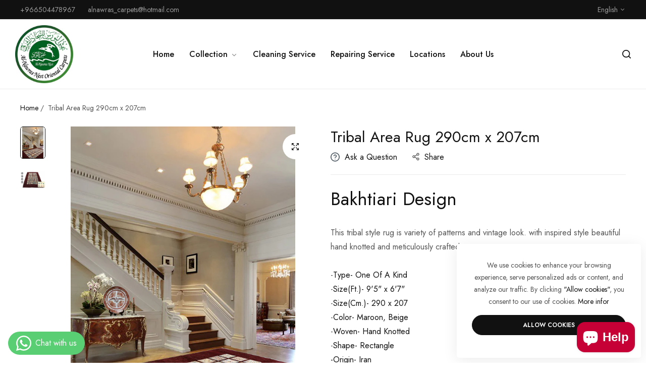

--- FILE ---
content_type: text/html; charset=utf-8
request_url: https://www.alnawrascarpets.com/products/tribal-290x207
body_size: 32763
content:


<!doctype html>
<html class="no-js" lang="en">
  <head>
<!-- Google Tag Manager -->
<script>(function(w,d,s,l,i){w[l]=w[l]||[];w[l].push({'gtm.start':
new Date().getTime(),event:'gtm.js'});var f=d.getElementsByTagName(s)[0],
j=d.createElement(s),dl=l!='dataLayer'?'&l='+l:'';j.async=true;j.src=
'https://www.googletagmanager.com/gtm.js?id='+i+dl;f.parentNode.insertBefore(j,f);
})(window,document,'script','dataLayer','GTM-5LM6VJMR');</script>
<!-- End Google Tag Manager -->
    
    <meta charset="utf-8">
    <meta http-equiv="X-UA-Compatible" content="IE=edge">
    <meta name="viewport" content="width=device-width,initial-scale=1">
    <meta name="theme-color" content="">
    <link rel="canonical" href="https://www.alnawrascarpets.com/products/tribal-290x207">
    <link rel="preconnect" href="https://cdn.shopify.com" crossorigin><title>
      Tribal Area Rug 290cm x 207cm
 &ndash; عش النورس للسجاد الشرقي</title>
    <meta name="description" content="Bakhtiari Design This tribal style rug is variety of patterns and vintage look. with inspired style beautiful hand knotted and meticulously crafted. -Type- One Of A Kind -Size(Ft.)- 9&#39;5&quot; x 6&#39;7&quot; -Size(Cm.)- 290 x 207 -Color- Maroon, Beige -Woven- Hand Knotted -Shape- Rectangle -Origin- Iran -Age- New">
    

<meta property="og:site_name" content="عش النورس للسجاد الشرقي">
<meta property="og:url" content="https://www.alnawrascarpets.com/products/tribal-290x207">
<meta property="og:title" content="Tribal Area Rug 290cm x 207cm">
<meta property="og:type" content="product">
<meta property="og:description" content="Bakhtiari Design This tribal style rug is variety of patterns and vintage look. with inspired style beautiful hand knotted and meticulously crafted. -Type- One Of A Kind -Size(Ft.)- 9&#39;5&quot; x 6&#39;7&quot; -Size(Cm.)- 290 x 207 -Color- Maroon, Beige -Woven- Hand Knotted -Shape- Rectangle -Origin- Iran -Age- New"><meta property="og:image" content="http://www.alnawrascarpets.com/cdn/shop/files/101064-290x207A.jpg?v=1702974306">
  <meta property="og:image:secure_url" content="https://www.alnawrascarpets.com/cdn/shop/files/101064-290x207A.jpg?v=1702974306">
  <meta property="og:image:width" content="1417">
  <meta property="og:image:height" content="2129"><meta property="og:price:amount" content="0.00">
  <meta property="og:price:currency" content="SAR"><meta name="twitter:card" content="summary_large_image">
<meta name="twitter:title" content="Tribal Area Rug 290cm x 207cm">
<meta name="twitter:description" content="Bakhtiari Design This tribal style rug is variety of patterns and vintage look. with inspired style beautiful hand knotted and meticulously crafted. -Type- One Of A Kind -Size(Ft.)- 9&#39;5&quot; x 6&#39;7&quot; -Size(Cm.)- 290 x 207 -Color- Maroon, Beige -Woven- Hand Knotted -Shape- Rectangle -Origin- Iran -Age- New">
    <script>window.performance && window.performance.mark && window.performance.mark('shopify.content_for_header.start');</script><meta id="shopify-digital-wallet" name="shopify-digital-wallet" content="/55416782946/digital_wallets/dialog">
<link rel="alternate" hreflang="x-default" href="https://www.alnawrascarpets.com/products/tribal-290x207">
<link rel="alternate" hreflang="ar" href="https://www.alnawrascarpets.com/ar/products/tribal-290x207">
<link rel="alternate" type="application/json+oembed" href="https://www.alnawrascarpets.com/products/tribal-290x207.oembed">
<script async="async" src="/checkouts/internal/preloads.js?locale=en-SA"></script>
<script id="shopify-features" type="application/json">{"accessToken":"95a752a4bccbc7264444805e590dfef1","betas":["rich-media-storefront-analytics"],"domain":"www.alnawrascarpets.com","predictiveSearch":true,"shopId":55416782946,"locale":"en"}</script>
<script>var Shopify = Shopify || {};
Shopify.shop = "alnarwascarpets.myshopify.com";
Shopify.locale = "en";
Shopify.currency = {"active":"SAR","rate":"1.0"};
Shopify.country = "SA";
Shopify.theme = {"name":"Home decor","id":124625518690,"schema_name":"Umino","schema_version":"1.9.0","theme_store_id":null,"role":"main"};
Shopify.theme.handle = "null";
Shopify.theme.style = {"id":null,"handle":null};
Shopify.cdnHost = "www.alnawrascarpets.com/cdn";
Shopify.routes = Shopify.routes || {};
Shopify.routes.root = "/";</script>
<script type="module">!function(o){(o.Shopify=o.Shopify||{}).modules=!0}(window);</script>
<script>!function(o){function n(){var o=[];function n(){o.push(Array.prototype.slice.apply(arguments))}return n.q=o,n}var t=o.Shopify=o.Shopify||{};t.loadFeatures=n(),t.autoloadFeatures=n()}(window);</script>
<script id="shop-js-analytics" type="application/json">{"pageType":"product"}</script>
<script defer="defer" async type="module" src="//www.alnawrascarpets.com/cdn/shopifycloud/shop-js/modules/v2/client.init-shop-cart-sync_DGjqyID6.en.esm.js"></script>
<script defer="defer" async type="module" src="//www.alnawrascarpets.com/cdn/shopifycloud/shop-js/modules/v2/chunk.common_CM5e3XYf.esm.js"></script>
<script type="module">
  await import("//www.alnawrascarpets.com/cdn/shopifycloud/shop-js/modules/v2/client.init-shop-cart-sync_DGjqyID6.en.esm.js");
await import("//www.alnawrascarpets.com/cdn/shopifycloud/shop-js/modules/v2/chunk.common_CM5e3XYf.esm.js");

  window.Shopify.SignInWithShop?.initShopCartSync?.({"fedCMEnabled":true,"windoidEnabled":true});

</script>
<script>(function() {
  var isLoaded = false;
  function asyncLoad() {
    if (isLoaded) return;
    isLoaded = true;
    var urls = ["https:\/\/intg.snapchat.com\/shopify\/shopify-scevent-init.js?id=c674cf37-ae8f-4ea3-99e1-210e9f6020e7\u0026shop=alnarwascarpets.myshopify.com","https:\/\/cdn.weglot.com\/weglot_script_tag.js?shop=alnarwascarpets.myshopify.com"];
    for (var i = 0; i < urls.length; i++) {
      var s = document.createElement('script');
      s.type = 'text/javascript';
      s.async = true;
      s.src = urls[i];
      var x = document.getElementsByTagName('script')[0];
      x.parentNode.insertBefore(s, x);
    }
  };
  if(window.attachEvent) {
    window.attachEvent('onload', asyncLoad);
  } else {
    window.addEventListener('load', asyncLoad, false);
  }
})();</script>
<script id="__st">var __st={"a":55416782946,"offset":10800,"reqid":"b73188f4-6034-4811-84e9-742fb5a9cc17-1765914250","pageurl":"www.alnawrascarpets.com\/products\/tribal-290x207","u":"905b96fba4de","p":"product","rtyp":"product","rid":6962844139618};</script>
<script>window.ShopifyPaypalV4VisibilityTracking = true;</script>
<script id="captcha-bootstrap">!function(){'use strict';const t='contact',e='account',n='new_comment',o=[[t,t],['blogs',n],['comments',n],[t,'customer']],c=[[e,'customer_login'],[e,'guest_login'],[e,'recover_customer_password'],[e,'create_customer']],r=t=>t.map((([t,e])=>`form[action*='/${t}']:not([data-nocaptcha='true']) input[name='form_type'][value='${e}']`)).join(','),a=t=>()=>t?[...document.querySelectorAll(t)].map((t=>t.form)):[];function s(){const t=[...o],e=r(t);return a(e)}const i='password',u='form_key',d=['recaptcha-v3-token','g-recaptcha-response','h-captcha-response',i],f=()=>{try{return window.sessionStorage}catch{return}},m='__shopify_v',_=t=>t.elements[u];function p(t,e,n=!1){try{const o=window.sessionStorage,c=JSON.parse(o.getItem(e)),{data:r}=function(t){const{data:e,action:n}=t;return t[m]||n?{data:e,action:n}:{data:t,action:n}}(c);for(const[e,n]of Object.entries(r))t.elements[e]&&(t.elements[e].value=n);n&&o.removeItem(e)}catch(o){console.error('form repopulation failed',{error:o})}}const l='form_type',E='cptcha';function T(t){t.dataset[E]=!0}const w=window,h=w.document,L='Shopify',v='ce_forms',y='captcha';let A=!1;((t,e)=>{const n=(g='f06e6c50-85a8-45c8-87d0-21a2b65856fe',I='https://cdn.shopify.com/shopifycloud/storefront-forms-hcaptcha/ce_storefront_forms_captcha_hcaptcha.v1.5.2.iife.js',D={infoText:'Protected by hCaptcha',privacyText:'Privacy',termsText:'Terms'},(t,e,n)=>{const o=w[L][v],c=o.bindForm;if(c)return c(t,g,e,D).then(n);var r;o.q.push([[t,g,e,D],n]),r=I,A||(h.body.append(Object.assign(h.createElement('script'),{id:'captcha-provider',async:!0,src:r})),A=!0)});var g,I,D;w[L]=w[L]||{},w[L][v]=w[L][v]||{},w[L][v].q=[],w[L][y]=w[L][y]||{},w[L][y].protect=function(t,e){n(t,void 0,e),T(t)},Object.freeze(w[L][y]),function(t,e,n,w,h,L){const[v,y,A,g]=function(t,e,n){const i=e?o:[],u=t?c:[],d=[...i,...u],f=r(d),m=r(i),_=r(d.filter((([t,e])=>n.includes(e))));return[a(f),a(m),a(_),s()]}(w,h,L),I=t=>{const e=t.target;return e instanceof HTMLFormElement?e:e&&e.form},D=t=>v().includes(t);t.addEventListener('submit',(t=>{const e=I(t);if(!e)return;const n=D(e)&&!e.dataset.hcaptchaBound&&!e.dataset.recaptchaBound,o=_(e),c=g().includes(e)&&(!o||!o.value);(n||c)&&t.preventDefault(),c&&!n&&(function(t){try{if(!f())return;!function(t){const e=f();if(!e)return;const n=_(t);if(!n)return;const o=n.value;o&&e.removeItem(o)}(t);const e=Array.from(Array(32),(()=>Math.random().toString(36)[2])).join('');!function(t,e){_(t)||t.append(Object.assign(document.createElement('input'),{type:'hidden',name:u})),t.elements[u].value=e}(t,e),function(t,e){const n=f();if(!n)return;const o=[...t.querySelectorAll(`input[type='${i}']`)].map((({name:t})=>t)),c=[...d,...o],r={};for(const[a,s]of new FormData(t).entries())c.includes(a)||(r[a]=s);n.setItem(e,JSON.stringify({[m]:1,action:t.action,data:r}))}(t,e)}catch(e){console.error('failed to persist form',e)}}(e),e.submit())}));const S=(t,e)=>{t&&!t.dataset[E]&&(n(t,e.some((e=>e===t))),T(t))};for(const o of['focusin','change'])t.addEventListener(o,(t=>{const e=I(t);D(e)&&S(e,y())}));const B=e.get('form_key'),M=e.get(l),P=B&&M;t.addEventListener('DOMContentLoaded',(()=>{const t=y();if(P)for(const e of t)e.elements[l].value===M&&p(e,B);[...new Set([...A(),...v().filter((t=>'true'===t.dataset.shopifyCaptcha))])].forEach((e=>S(e,t)))}))}(h,new URLSearchParams(w.location.search),n,t,e,['guest_login'])})(!0,!0)}();</script>
<script integrity="sha256-52AcMU7V7pcBOXWImdc/TAGTFKeNjmkeM1Pvks/DTgc=" data-source-attribution="shopify.loadfeatures" defer="defer" src="//www.alnawrascarpets.com/cdn/shopifycloud/storefront/assets/storefront/load_feature-81c60534.js" crossorigin="anonymous"></script>
<script data-source-attribution="shopify.dynamic_checkout.dynamic.init">var Shopify=Shopify||{};Shopify.PaymentButton=Shopify.PaymentButton||{isStorefrontPortableWallets:!0,init:function(){window.Shopify.PaymentButton.init=function(){};var t=document.createElement("script");t.src="https://www.alnawrascarpets.com/cdn/shopifycloud/portable-wallets/latest/portable-wallets.en.js",t.type="module",document.head.appendChild(t)}};
</script>
<script data-source-attribution="shopify.dynamic_checkout.buyer_consent">
  function portableWalletsHideBuyerConsent(e){var t=document.getElementById("shopify-buyer-consent"),n=document.getElementById("shopify-subscription-policy-button");t&&n&&(t.classList.add("hidden"),t.setAttribute("aria-hidden","true"),n.removeEventListener("click",e))}function portableWalletsShowBuyerConsent(e){var t=document.getElementById("shopify-buyer-consent"),n=document.getElementById("shopify-subscription-policy-button");t&&n&&(t.classList.remove("hidden"),t.removeAttribute("aria-hidden"),n.addEventListener("click",e))}window.Shopify?.PaymentButton&&(window.Shopify.PaymentButton.hideBuyerConsent=portableWalletsHideBuyerConsent,window.Shopify.PaymentButton.showBuyerConsent=portableWalletsShowBuyerConsent);
</script>
<script data-source-attribution="shopify.dynamic_checkout.cart.bootstrap">document.addEventListener("DOMContentLoaded",(function(){function t(){return document.querySelector("shopify-accelerated-checkout-cart, shopify-accelerated-checkout")}if(t())Shopify.PaymentButton.init();else{new MutationObserver((function(e,n){t()&&(Shopify.PaymentButton.init(),n.disconnect())})).observe(document.body,{childList:!0,subtree:!0})}}));
</script>

<script>window.performance && window.performance.mark && window.performance.mark('shopify.content_for_header.end');</script>
    <script>
      document.documentElement.className = document.documentElement.className.replace('no-js', 'js');
      if (Shopify.designMode) {
        document.documentElement.classList.add('shopify-design-mode');
      }
    </script>
  <link
    rel="stylesheet"
    href="https://fonts.googleapis.com/css?family=Jost:300,300i,400,400i,500,500i,600,600i,700,700i,800,800i&display=swap"
    media="print"
    onload="this.media='all'"
  >
  
<link href="//www.alnawrascarpets.com/cdn/shop/t/23/assets/critical.min.css?v=79237341355931694181695748855" rel="stylesheet" type="text/css" media="all" />
<link href="//www.alnawrascarpets.com/cdn/shop/t/23/assets/bootstrap-grid.css?v=19294384981350530621695748856" rel="stylesheet" type="text/css" media="all" /><link href="//www.alnawrascarpets.com/cdn/shop/t/23/assets/utilities.min.css?v=39742414980229105771695748856" rel="stylesheet" type="text/css" media="all" />
<link href="//www.alnawrascarpets.com/cdn/shop/t/23/assets/vendor.min.css?v=153338259811238130741695748857" rel="stylesheet" type="text/css" media="all" />
<link href="//www.alnawrascarpets.com/cdn/shop/t/23/assets/reset.min.css?v=13101015991688456431695748857" rel="stylesheet" type="text/css" media="all" />
<link href="//www.alnawrascarpets.com/cdn/shop/t/23/assets/base.min.css?v=21331392078405583071695748857" rel="stylesheet" type="text/css" media="all" />
<link href="//www.alnawrascarpets.com/cdn/shop/t/23/assets/custom-inner-demo.css?v=18166382848486655521695748856" rel="stylesheet" type="text/css" media="all" />
<style data-shopify>:root {
    --base-font-family : Jost;
    --base-font-size : 16px;
    --base-color : #555555;
    --base-font-weight : 400;
    --base-body-bg-color : rgba(0,0,0,0);
    --border-color-base : #EBEBEB;

    --heading-font-family : Jost;
    --heading-font-weight : 400;
    --heading-letter-spacing : 0px;
    --heading-color : #111111;
    --font-h1: 48px;
    --font-h2: 45px;
    --font-h3: 36px;
    --font-h4: 24px;

    --navigation-font-family : Jost;
    --navigation-font-size : 16px;
    --navigation-font-weight : 500;
    --navigation-letter-spacing : 0px;

    --primary-color: #9c6d3a;
    --color-link : #111111;
    --color-link-hover : #555;
    --page-title-size : 36px;

    --btn-font-size : 12px;
    --btn-font-weight : 600;
    --btn-letter-spacing : 0px;
    --btn-border-radius : 30px;

    --btn-primary-bg : #111111;
    --btn-primary-color : #ffffff;
    --btn-primary-color-hover : #ffffff;
    --btn-primary-bg-hover : #111111;

    --btn-secondary-color : #111111;
    --btn-secondary-border-color : #DEDEDE;
    --btn-secondary-bg : #ffffff;
    --btn-secondary-color-hover : #ffffff;
    --btn-secondary-bg-hover : #111111;

    --btn-link-color : #111111;
    --btn-link-color-hover : #555;

    --header-bg : #ffffff;
    --sticky-header-bg : #ffffff;
    --header-color : #111111;
    --header_border_color:  #ebebeb;
    --header-transparent-color : #ffffff;
    --menu-color : #111111;
    --submenu-bg : #ffffff;
    --submenu-color : #555;
    --submenu-hover-color : #111;

    --body-custom-width-container:1200px;
    --bls-container-fluid-width: 1410px;

    --space_between_section: 50px;
    --bls__product-details-align: left;

  }@media (min-width: 768px) {
    :root{
      --space_between_section: 60px;
    }
  }
  @media (min-width: 1200px) {
    :root{
      --space_between_section: 100px;
    }
  }
  
</style><script src="//www.alnawrascarpets.com/cdn/shop/t/23/assets/constants.js?v=165488195745554878101695748854" defer="defer"></script>
<script src="//www.alnawrascarpets.com/cdn/shop/t/23/assets/pubsub.js?v=2921868252632587581695748857" defer="defer"></script><style>
.design-1 .bls__collection-infor.show-count, .design-4 .bls__collection-infor.show-count, .collection-list__item .bls__collection-infor.show-count{position:unset !important;}
  
</style>
<!-- Google tag (gtag.js) -->
<script async src="https://www.googletagmanager.com/gtag/js?id=G-JLV8GQVH6K"></script>
<script>
  window.dataLayer = window.dataLayer || [];
  function gtag(){dataLayer.push(arguments);}
  gtag('js', new Date());

  gtag('config', 'G-JLV8GQVH6K');
</script>
    
  <!-- BEGIN app block: shopify://apps/whatsapp-button/blocks/app-embed-block/96d80a63-e860-4262-a001-8b82ac4d00e6 --><script>
    (function() {
        function asyncLoad() {
            var url = 'https://whatsapp-button.eazeapps.io/api/buttonInstallation/scriptTag?shopId=12327&v=1758648289';
            var s = document.createElement('script');
            s.type = 'text/javascript';
            s.async = true;
            s.src = url;
            var x = document.getElementsByTagName('script')[0];
            x.parentNode.insertBefore(s, x);
        };
        if(window.attachEvent) {
            window.attachEvent('onload', asyncLoad);
        } else {
            window.addEventListener('load', asyncLoad, false);
        }
    })();
</script>

<!-- END app block --><script src="https://cdn.shopify.com/extensions/7bc9bb47-adfa-4267-963e-cadee5096caf/inbox-1252/assets/inbox-chat-loader.js" type="text/javascript" defer="defer"></script>
<link href="https://monorail-edge.shopifysvc.com" rel="dns-prefetch">
<script>(function(){if ("sendBeacon" in navigator && "performance" in window) {try {var session_token_from_headers = performance.getEntriesByType('navigation')[0].serverTiming.find(x => x.name == '_s').description;} catch {var session_token_from_headers = undefined;}var session_cookie_matches = document.cookie.match(/_shopify_s=([^;]*)/);var session_token_from_cookie = session_cookie_matches && session_cookie_matches.length === 2 ? session_cookie_matches[1] : "";var session_token = session_token_from_headers || session_token_from_cookie || "";function handle_abandonment_event(e) {var entries = performance.getEntries().filter(function(entry) {return /monorail-edge.shopifysvc.com/.test(entry.name);});if (!window.abandonment_tracked && entries.length === 0) {window.abandonment_tracked = true;var currentMs = Date.now();var navigation_start = performance.timing.navigationStart;var payload = {shop_id: 55416782946,url: window.location.href,navigation_start,duration: currentMs - navigation_start,session_token,page_type: "product"};window.navigator.sendBeacon("https://monorail-edge.shopifysvc.com/v1/produce", JSON.stringify({schema_id: "online_store_buyer_site_abandonment/1.1",payload: payload,metadata: {event_created_at_ms: currentMs,event_sent_at_ms: currentMs}}));}}window.addEventListener('pagehide', handle_abandonment_event);}}());</script>
<script id="web-pixels-manager-setup">(function e(e,d,r,n,o){if(void 0===o&&(o={}),!Boolean(null===(a=null===(i=window.Shopify)||void 0===i?void 0:i.analytics)||void 0===a?void 0:a.replayQueue)){var i,a;window.Shopify=window.Shopify||{};var t=window.Shopify;t.analytics=t.analytics||{};var s=t.analytics;s.replayQueue=[],s.publish=function(e,d,r){return s.replayQueue.push([e,d,r]),!0};try{self.performance.mark("wpm:start")}catch(e){}var l=function(){var e={modern:/Edge?\/(1{2}[4-9]|1[2-9]\d|[2-9]\d{2}|\d{4,})\.\d+(\.\d+|)|Firefox\/(1{2}[4-9]|1[2-9]\d|[2-9]\d{2}|\d{4,})\.\d+(\.\d+|)|Chrom(ium|e)\/(9{2}|\d{3,})\.\d+(\.\d+|)|(Maci|X1{2}).+ Version\/(15\.\d+|(1[6-9]|[2-9]\d|\d{3,})\.\d+)([,.]\d+|)( \(\w+\)|)( Mobile\/\w+|) Safari\/|Chrome.+OPR\/(9{2}|\d{3,})\.\d+\.\d+|(CPU[ +]OS|iPhone[ +]OS|CPU[ +]iPhone|CPU IPhone OS|CPU iPad OS)[ +]+(15[._]\d+|(1[6-9]|[2-9]\d|\d{3,})[._]\d+)([._]\d+|)|Android:?[ /-](13[3-9]|1[4-9]\d|[2-9]\d{2}|\d{4,})(\.\d+|)(\.\d+|)|Android.+Firefox\/(13[5-9]|1[4-9]\d|[2-9]\d{2}|\d{4,})\.\d+(\.\d+|)|Android.+Chrom(ium|e)\/(13[3-9]|1[4-9]\d|[2-9]\d{2}|\d{4,})\.\d+(\.\d+|)|SamsungBrowser\/([2-9]\d|\d{3,})\.\d+/,legacy:/Edge?\/(1[6-9]|[2-9]\d|\d{3,})\.\d+(\.\d+|)|Firefox\/(5[4-9]|[6-9]\d|\d{3,})\.\d+(\.\d+|)|Chrom(ium|e)\/(5[1-9]|[6-9]\d|\d{3,})\.\d+(\.\d+|)([\d.]+$|.*Safari\/(?![\d.]+ Edge\/[\d.]+$))|(Maci|X1{2}).+ Version\/(10\.\d+|(1[1-9]|[2-9]\d|\d{3,})\.\d+)([,.]\d+|)( \(\w+\)|)( Mobile\/\w+|) Safari\/|Chrome.+OPR\/(3[89]|[4-9]\d|\d{3,})\.\d+\.\d+|(CPU[ +]OS|iPhone[ +]OS|CPU[ +]iPhone|CPU IPhone OS|CPU iPad OS)[ +]+(10[._]\d+|(1[1-9]|[2-9]\d|\d{3,})[._]\d+)([._]\d+|)|Android:?[ /-](13[3-9]|1[4-9]\d|[2-9]\d{2}|\d{4,})(\.\d+|)(\.\d+|)|Mobile Safari.+OPR\/([89]\d|\d{3,})\.\d+\.\d+|Android.+Firefox\/(13[5-9]|1[4-9]\d|[2-9]\d{2}|\d{4,})\.\d+(\.\d+|)|Android.+Chrom(ium|e)\/(13[3-9]|1[4-9]\d|[2-9]\d{2}|\d{4,})\.\d+(\.\d+|)|Android.+(UC? ?Browser|UCWEB|U3)[ /]?(15\.([5-9]|\d{2,})|(1[6-9]|[2-9]\d|\d{3,})\.\d+)\.\d+|SamsungBrowser\/(5\.\d+|([6-9]|\d{2,})\.\d+)|Android.+MQ{2}Browser\/(14(\.(9|\d{2,})|)|(1[5-9]|[2-9]\d|\d{3,})(\.\d+|))(\.\d+|)|K[Aa][Ii]OS\/(3\.\d+|([4-9]|\d{2,})\.\d+)(\.\d+|)/},d=e.modern,r=e.legacy,n=navigator.userAgent;return n.match(d)?"modern":n.match(r)?"legacy":"unknown"}(),u="modern"===l?"modern":"legacy",c=(null!=n?n:{modern:"",legacy:""})[u],f=function(e){return[e.baseUrl,"/wpm","/b",e.hashVersion,"modern"===e.buildTarget?"m":"l",".js"].join("")}({baseUrl:d,hashVersion:r,buildTarget:u}),m=function(e){var d=e.version,r=e.bundleTarget,n=e.surface,o=e.pageUrl,i=e.monorailEndpoint;return{emit:function(e){var a=e.status,t=e.errorMsg,s=(new Date).getTime(),l=JSON.stringify({metadata:{event_sent_at_ms:s},events:[{schema_id:"web_pixels_manager_load/3.1",payload:{version:d,bundle_target:r,page_url:o,status:a,surface:n,error_msg:t},metadata:{event_created_at_ms:s}}]});if(!i)return console&&console.warn&&console.warn("[Web Pixels Manager] No Monorail endpoint provided, skipping logging."),!1;try{return self.navigator.sendBeacon.bind(self.navigator)(i,l)}catch(e){}var u=new XMLHttpRequest;try{return u.open("POST",i,!0),u.setRequestHeader("Content-Type","text/plain"),u.send(l),!0}catch(e){return console&&console.warn&&console.warn("[Web Pixels Manager] Got an unhandled error while logging to Monorail."),!1}}}}({version:r,bundleTarget:l,surface:e.surface,pageUrl:self.location.href,monorailEndpoint:e.monorailEndpoint});try{o.browserTarget=l,function(e){var d=e.src,r=e.async,n=void 0===r||r,o=e.onload,i=e.onerror,a=e.sri,t=e.scriptDataAttributes,s=void 0===t?{}:t,l=document.createElement("script"),u=document.querySelector("head"),c=document.querySelector("body");if(l.async=n,l.src=d,a&&(l.integrity=a,l.crossOrigin="anonymous"),s)for(var f in s)if(Object.prototype.hasOwnProperty.call(s,f))try{l.dataset[f]=s[f]}catch(e){}if(o&&l.addEventListener("load",o),i&&l.addEventListener("error",i),u)u.appendChild(l);else{if(!c)throw new Error("Did not find a head or body element to append the script");c.appendChild(l)}}({src:f,async:!0,onload:function(){if(!function(){var e,d;return Boolean(null===(d=null===(e=window.Shopify)||void 0===e?void 0:e.analytics)||void 0===d?void 0:d.initialized)}()){var d=window.webPixelsManager.init(e)||void 0;if(d){var r=window.Shopify.analytics;r.replayQueue.forEach((function(e){var r=e[0],n=e[1],o=e[2];d.publishCustomEvent(r,n,o)})),r.replayQueue=[],r.publish=d.publishCustomEvent,r.visitor=d.visitor,r.initialized=!0}}},onerror:function(){return m.emit({status:"failed",errorMsg:"".concat(f," has failed to load")})},sri:function(e){var d=/^sha384-[A-Za-z0-9+/=]+$/;return"string"==typeof e&&d.test(e)}(c)?c:"",scriptDataAttributes:o}),m.emit({status:"loading"})}catch(e){m.emit({status:"failed",errorMsg:(null==e?void 0:e.message)||"Unknown error"})}}})({shopId: 55416782946,storefrontBaseUrl: "https://www.alnawrascarpets.com",extensionsBaseUrl: "https://extensions.shopifycdn.com/cdn/shopifycloud/web-pixels-manager",monorailEndpoint: "https://monorail-edge.shopifysvc.com/unstable/produce_batch",surface: "storefront-renderer",enabledBetaFlags: ["2dca8a86"],webPixelsConfigList: [{"id":"2916450","configuration":"{\"pixelId\":\"c674cf37-ae8f-4ea3-99e1-210e9f6020e7\"}","eventPayloadVersion":"v1","runtimeContext":"STRICT","scriptVersion":"c119f01612c13b62ab52809eb08154bb","type":"APP","apiClientId":2556259,"privacyPurposes":["ANALYTICS","MARKETING","SALE_OF_DATA"],"dataSharingAdjustments":{"protectedCustomerApprovalScopes":["read_customer_address","read_customer_email","read_customer_name","read_customer_personal_data","read_customer_phone"]}},{"id":"shopify-app-pixel","configuration":"{}","eventPayloadVersion":"v1","runtimeContext":"STRICT","scriptVersion":"0450","apiClientId":"shopify-pixel","type":"APP","privacyPurposes":["ANALYTICS","MARKETING"]},{"id":"shopify-custom-pixel","eventPayloadVersion":"v1","runtimeContext":"LAX","scriptVersion":"0450","apiClientId":"shopify-pixel","type":"CUSTOM","privacyPurposes":["ANALYTICS","MARKETING"]}],isMerchantRequest: false,initData: {"shop":{"name":"عش النورس للسجاد الشرقي","paymentSettings":{"currencyCode":"SAR"},"myshopifyDomain":"alnarwascarpets.myshopify.com","countryCode":"SA","storefrontUrl":"https:\/\/www.alnawrascarpets.com"},"customer":null,"cart":null,"checkout":null,"productVariants":[{"price":{"amount":0.0,"currencyCode":"SAR"},"product":{"title":"Tribal Area Rug 290cm x 207cm","vendor":"alnawrascarpets","id":"6962844139618","untranslatedTitle":"Tribal Area Rug 290cm x 207cm","url":"\/products\/tribal-290x207","type":"Area rug"},"id":"40623510519906","image":{"src":"\/\/www.alnawrascarpets.com\/cdn\/shop\/files\/101064-290x207A.jpg?v=1702974306"},"sku":"101064","title":"Default Title","untranslatedTitle":"Default Title"}],"purchasingCompany":null},},"https://www.alnawrascarpets.com/cdn","ae1676cfwd2530674p4253c800m34e853cb",{"modern":"","legacy":""},{"shopId":"55416782946","storefrontBaseUrl":"https:\/\/www.alnawrascarpets.com","extensionBaseUrl":"https:\/\/extensions.shopifycdn.com\/cdn\/shopifycloud\/web-pixels-manager","surface":"storefront-renderer","enabledBetaFlags":"[\"2dca8a86\"]","isMerchantRequest":"false","hashVersion":"ae1676cfwd2530674p4253c800m34e853cb","publish":"custom","events":"[[\"page_viewed\",{}],[\"product_viewed\",{\"productVariant\":{\"price\":{\"amount\":0.0,\"currencyCode\":\"SAR\"},\"product\":{\"title\":\"Tribal Area Rug 290cm x 207cm\",\"vendor\":\"alnawrascarpets\",\"id\":\"6962844139618\",\"untranslatedTitle\":\"Tribal Area Rug 290cm x 207cm\",\"url\":\"\/products\/tribal-290x207\",\"type\":\"Area rug\"},\"id\":\"40623510519906\",\"image\":{\"src\":\"\/\/www.alnawrascarpets.com\/cdn\/shop\/files\/101064-290x207A.jpg?v=1702974306\"},\"sku\":\"101064\",\"title\":\"Default Title\",\"untranslatedTitle\":\"Default Title\"}}]]"});</script><script>
  window.ShopifyAnalytics = window.ShopifyAnalytics || {};
  window.ShopifyAnalytics.meta = window.ShopifyAnalytics.meta || {};
  window.ShopifyAnalytics.meta.currency = 'SAR';
  var meta = {"product":{"id":6962844139618,"gid":"gid:\/\/shopify\/Product\/6962844139618","vendor":"alnawrascarpets","type":"Area rug","variants":[{"id":40623510519906,"price":0,"name":"Tribal Area Rug 290cm x 207cm","public_title":null,"sku":"101064"}],"remote":false},"page":{"pageType":"product","resourceType":"product","resourceId":6962844139618}};
  for (var attr in meta) {
    window.ShopifyAnalytics.meta[attr] = meta[attr];
  }
</script>
<script class="analytics">
  (function () {
    var customDocumentWrite = function(content) {
      var jquery = null;

      if (window.jQuery) {
        jquery = window.jQuery;
      } else if (window.Checkout && window.Checkout.$) {
        jquery = window.Checkout.$;
      }

      if (jquery) {
        jquery('body').append(content);
      }
    };

    var hasLoggedConversion = function(token) {
      if (token) {
        return document.cookie.indexOf('loggedConversion=' + token) !== -1;
      }
      return false;
    }

    var setCookieIfConversion = function(token) {
      if (token) {
        var twoMonthsFromNow = new Date(Date.now());
        twoMonthsFromNow.setMonth(twoMonthsFromNow.getMonth() + 2);

        document.cookie = 'loggedConversion=' + token + '; expires=' + twoMonthsFromNow;
      }
    }

    var trekkie = window.ShopifyAnalytics.lib = window.trekkie = window.trekkie || [];
    if (trekkie.integrations) {
      return;
    }
    trekkie.methods = [
      'identify',
      'page',
      'ready',
      'track',
      'trackForm',
      'trackLink'
    ];
    trekkie.factory = function(method) {
      return function() {
        var args = Array.prototype.slice.call(arguments);
        args.unshift(method);
        trekkie.push(args);
        return trekkie;
      };
    };
    for (var i = 0; i < trekkie.methods.length; i++) {
      var key = trekkie.methods[i];
      trekkie[key] = trekkie.factory(key);
    }
    trekkie.load = function(config) {
      trekkie.config = config || {};
      trekkie.config.initialDocumentCookie = document.cookie;
      var first = document.getElementsByTagName('script')[0];
      var script = document.createElement('script');
      script.type = 'text/javascript';
      script.onerror = function(e) {
        var scriptFallback = document.createElement('script');
        scriptFallback.type = 'text/javascript';
        scriptFallback.onerror = function(error) {
                var Monorail = {
      produce: function produce(monorailDomain, schemaId, payload) {
        var currentMs = new Date().getTime();
        var event = {
          schema_id: schemaId,
          payload: payload,
          metadata: {
            event_created_at_ms: currentMs,
            event_sent_at_ms: currentMs
          }
        };
        return Monorail.sendRequest("https://" + monorailDomain + "/v1/produce", JSON.stringify(event));
      },
      sendRequest: function sendRequest(endpointUrl, payload) {
        // Try the sendBeacon API
        if (window && window.navigator && typeof window.navigator.sendBeacon === 'function' && typeof window.Blob === 'function' && !Monorail.isIos12()) {
          var blobData = new window.Blob([payload], {
            type: 'text/plain'
          });

          if (window.navigator.sendBeacon(endpointUrl, blobData)) {
            return true;
          } // sendBeacon was not successful

        } // XHR beacon

        var xhr = new XMLHttpRequest();

        try {
          xhr.open('POST', endpointUrl);
          xhr.setRequestHeader('Content-Type', 'text/plain');
          xhr.send(payload);
        } catch (e) {
          console.log(e);
        }

        return false;
      },
      isIos12: function isIos12() {
        return window.navigator.userAgent.lastIndexOf('iPhone; CPU iPhone OS 12_') !== -1 || window.navigator.userAgent.lastIndexOf('iPad; CPU OS 12_') !== -1;
      }
    };
    Monorail.produce('monorail-edge.shopifysvc.com',
      'trekkie_storefront_load_errors/1.1',
      {shop_id: 55416782946,
      theme_id: 124625518690,
      app_name: "storefront",
      context_url: window.location.href,
      source_url: "//www.alnawrascarpets.com/cdn/s/trekkie.storefront.23b90327a0b2c94129db92772d2925a9b88e09c5.min.js"});

        };
        scriptFallback.async = true;
        scriptFallback.src = '//www.alnawrascarpets.com/cdn/s/trekkie.storefront.23b90327a0b2c94129db92772d2925a9b88e09c5.min.js';
        first.parentNode.insertBefore(scriptFallback, first);
      };
      script.async = true;
      script.src = '//www.alnawrascarpets.com/cdn/s/trekkie.storefront.23b90327a0b2c94129db92772d2925a9b88e09c5.min.js';
      first.parentNode.insertBefore(script, first);
    };
    trekkie.load(
      {"Trekkie":{"appName":"storefront","development":false,"defaultAttributes":{"shopId":55416782946,"isMerchantRequest":null,"themeId":124625518690,"themeCityHash":"16970774210413018334","contentLanguage":"en","currency":"SAR","eventMetadataId":"464ab684-6c60-4ced-8bc2-1d7d2ef7b6ec"},"isServerSideCookieWritingEnabled":true,"monorailRegion":"shop_domain","enabledBetaFlags":["65f19447"]},"Session Attribution":{},"S2S":{"facebookCapiEnabled":false,"source":"trekkie-storefront-renderer","apiClientId":580111}}
    );

    var loaded = false;
    trekkie.ready(function() {
      if (loaded) return;
      loaded = true;

      window.ShopifyAnalytics.lib = window.trekkie;

      var originalDocumentWrite = document.write;
      document.write = customDocumentWrite;
      try { window.ShopifyAnalytics.merchantGoogleAnalytics.call(this); } catch(error) {};
      document.write = originalDocumentWrite;

      window.ShopifyAnalytics.lib.page(null,{"pageType":"product","resourceType":"product","resourceId":6962844139618,"shopifyEmitted":true});

      var match = window.location.pathname.match(/checkouts\/(.+)\/(thank_you|post_purchase)/)
      var token = match? match[1]: undefined;
      if (!hasLoggedConversion(token)) {
        setCookieIfConversion(token);
        window.ShopifyAnalytics.lib.track("Viewed Product",{"currency":"SAR","variantId":40623510519906,"productId":6962844139618,"productGid":"gid:\/\/shopify\/Product\/6962844139618","name":"Tribal Area Rug 290cm x 207cm","price":"0.00","sku":"101064","brand":"alnawrascarpets","variant":null,"category":"Area rug","nonInteraction":true,"remote":false},undefined,undefined,{"shopifyEmitted":true});
      window.ShopifyAnalytics.lib.track("monorail:\/\/trekkie_storefront_viewed_product\/1.1",{"currency":"SAR","variantId":40623510519906,"productId":6962844139618,"productGid":"gid:\/\/shopify\/Product\/6962844139618","name":"Tribal Area Rug 290cm x 207cm","price":"0.00","sku":"101064","brand":"alnawrascarpets","variant":null,"category":"Area rug","nonInteraction":true,"remote":false,"referer":"https:\/\/www.alnawrascarpets.com\/products\/tribal-290x207"});
      }
    });


        var eventsListenerScript = document.createElement('script');
        eventsListenerScript.async = true;
        eventsListenerScript.src = "//www.alnawrascarpets.com/cdn/shopifycloud/storefront/assets/shop_events_listener-3da45d37.js";
        document.getElementsByTagName('head')[0].appendChild(eventsListenerScript);

})();</script>
<script
  defer
  src="https://www.alnawrascarpets.com/cdn/shopifycloud/perf-kit/shopify-perf-kit-2.1.2.min.js"
  data-application="storefront-renderer"
  data-shop-id="55416782946"
  data-render-region="gcp-us-central1"
  data-page-type="product"
  data-theme-instance-id="124625518690"
  data-theme-name="Umino"
  data-theme-version="1.9.0"
  data-monorail-region="shop_domain"
  data-resource-timing-sampling-rate="10"
  data-shs="true"
  data-shs-beacon="true"
  data-shs-export-with-fetch="true"
  data-shs-logs-sample-rate="1"
  data-shs-beacon-endpoint="https://www.alnawrascarpets.com/api/collect"
></script>
</head>
  <body class="template-product   product-images-style-radius ">
    <div class="bls-wrapper"><div class="umino-home-decor"></div><div class="bls__overlay d-none-overlay"></div>
      <div id="shopify-section-announcement" class="shopify-section announcement_bar">


</div>
<link href="//www.alnawrascarpets.com/cdn/shop/t/23/assets/popup.css?v=106028857177824892821695748856" rel="stylesheet" type="text/css" media="all" />
<header
  id="page-header"
  class="page-header h- "
  data-sticky="true"
  data-sticky-mobile="true"
>
  <div class="header-container h_layout1"><div id="shopify-section-top-bar" class="shopify-section"><div
    class="topbar border-bottom  "
    style="--topbar-color: #999999;--topbar-hover-color: #ffffff;--topbar-bg: #111111;"
  >
    <div class="topbar__section">
      <div class="container d-flex flex-wrap justify-content-between align-items-center topbar__section-inner"><div class="col-t col-left d-flex flex-wrap"><a href="tel:+966504478967" class="items-contact d-flex align-items-center py-5">
                <span>+966504478967 </span>
              </a><a href="mailto:alnawras_carpets@hotmail.com" class="items-contact d-flex align-items-center py-5">
                <span>alnawras_carpets@hotmail.com </span>
              </a></div><div class="col-t col-right d-flex align-items-center justify-content-end"><a href="#" aria-label="links" class="py-5"><span> </span></a>

  <localization-form><form method="post" action="/localization" id="localization-language-top-bar" accept-charset="UTF-8" class="shopify-localization-form" enctype="multipart/form-data"><input type="hidden" name="form_type" value="localization" /><input type="hidden" name="utf8" value="✓" /><input type="hidden" name="_method" value="put" /><input type="hidden" name="return_to" value="/products/tribal-290x207" />
      <div class="disclosure relative d-inline-flex py-5">
        <div class="button-localization disclosure__button">
          English
          <i class="icon-chevron-down"></i>
        </div>
        <ul class="disclosure__list p-20 list-none my-0 absolute right-0 hidden">
          
            <li class="disclosure__item" tabindex="-1">
              <a href="#"  aria-current="true" hreflang="en" lang="en" data-value="en">
                English
              </a>
            </li>
          
            <li class="disclosure__item" tabindex="-1">
              <a href="#"  hreflang="ar" lang="ar" data-value="ar">
                العربية
              </a>
            </li>
          
        </ul>
        <input type="hidden" name="language_code" value="en">
      </div>
    </form>
  </localization-form>

</div></div>
    </div>
  </div>
</div><div class="header-">
      <div
        class="header-middle "
        id="sticky-header"
      ><div class="full-width d-flex align-items-center">
              <div class="col-header-left mb-col-6 d-inline-flex justify-content-center justify-content-lg-start"><div class="header__logo logo-center">
  <a
      class="logo-img d-block"
      href="/"
      title="عش النورس للسجاد الشرقي"
      ><span class="d-none-mb d-flex">
          <img
            srcset="//www.alnawrascarpets.com/cdn/shop/files/Al_Nawras_Logo_2024_Easy-Resize.com.jpg?v=1705075581&width=165 165w,//www.alnawrascarpets.com/cdn/shop/files/Al_Nawras_Logo_2024_Easy-Resize.com.jpg?v=1705075581&width=330 330w,//www.alnawrascarpets.com/cdn/shop/files/Al_Nawras_Logo_2024_Easy-Resize.com.jpg?v=1705075581&width=535 535w,//www.alnawrascarpets.com/cdn/shop/files/Al_Nawras_Logo_2024_Easy-Resize.com.jpg?v=1705075581&width=750 750w,//www.alnawrascarpets.com/cdn/shop/files/Al_Nawras_Logo_2024_Easy-Resize.com.jpg?v=1705075581 1280w"
          src="//www.alnawrascarpets.com/cdn/shop/files/Al_Nawras_Logo_2024_Easy-Resize.com.jpg?v=1705075581&width=330"
          sizes="115px"
          loading="lazy"
          class="header__normal-logo none-sticky"
          width="115"
          height="115"
          alt="عش النورس للسجاد الشرقي"
          style="width: 115px"></span><img
          srcset="//www.alnawrascarpets.com/cdn/shop/files/Al_Nawras_Logo_2024_Easy-Resize.com.jpg?v=1705075581&width=165 165w,//www.alnawrascarpets.com/cdn/shop/files/Al_Nawras_Logo_2024_Easy-Resize.com.jpg?v=1705075581&width=330 330w,//www.alnawrascarpets.com/cdn/shop/files/Al_Nawras_Logo_2024_Easy-Resize.com.jpg?v=1705075581&width=535 535w,//www.alnawrascarpets.com/cdn/shop/files/Al_Nawras_Logo_2024_Easy-Resize.com.jpg?v=1705075581&width=750 750w,//www.alnawrascarpets.com/cdn/shop/files/Al_Nawras_Logo_2024_Easy-Resize.com.jpg?v=1705075581 1280w"
        src="//www.alnawrascarpets.com/cdn/shop/files/Al_Nawras_Logo_2024_Easy-Resize.com.jpg?v=1705075581&width=330"
        class="header__mobile-logo d-none-desktop"
        loading="lazy"
        sizes="90px"
        width="90"
        height="90"
        alt="عش النورس للسجاد الشرقي"
        style="width: 90px"></a>
    </div></div>
              <div class="col-header-center mb-col-3 col-menu-center bls_submenu-center"><div data-action="toggle-nav" class="action nav-toggle sticky-toggle">
    <svg width="22" height="14" viewBox="0 0 22 14" fill="currentColor" xmlns="http://www.w3.org/2000/svg">
        <path d="M2 8H20C20.2812 8 20.5156 7.90625 20.7031 7.71875C20.9062 7.51562 21.0078 7.27344 21.0078 6.99219C21.0078 6.72656 20.9062 6.5 20.7031 6.3125C20.5156 6.10938 20.2812 6.00781 20 6.00781H2C1.71875 6.00781 1.47656 6.10938 1.27344 6.3125C1.08594 6.5 0.992188 6.72656 0.992188 6.99219C0.992188 7.27344 1.08594 7.51562 1.27344 7.71875C1.47656 7.90625 1.71875 8 2 8ZM2 2H20C20.2812 2 20.5156 1.90625 20.7031 1.71875C20.9062 1.51563 21.0078 1.27344 21.0078 0.992188C21.0078 0.726562 20.9062 0.5 20.7031 0.3125C20.5156 0.109375 20.2812 0.0078125 20 0.0078125H2C1.71875 0.0078125 1.47656 0.109375 1.27344 0.3125C1.08594 0.5 0.992188 0.726562 0.992188 0.992188C0.992188 1.27344 1.08594 1.51563 1.27344 1.71875C1.47656 1.90625 1.71875 2 2 2ZM2 14H20C20.2812 14 20.5156 13.9062 20.7031 13.7188C20.9062 13.5156 21.0078 13.2734 21.0078 12.9922C21.0078 12.7266 20.9062 12.5 20.7031 12.3125C20.5156 12.1094 20.2812 12.0078 20 12.0078H2C1.71875 12.0078 1.47656 12.1094 1.27344 12.3125C1.08594 12.5 0.992188 12.7266 0.992188 12.9922C0.992188 13.2734 1.08594 13.5156 1.27344 13.7188C1.47656 13.9062 1.71875 14 2 14Z" fill="#111111"/>
    </svg>
        
</div><section id="shopify-section-horizontal-menu" class="shopify-section bls_main_menu"><nav
    class="navigation horizontal main-nav nav-sections bls__canvas-mb-menu bls__canvas-mb-left"
    data-width-sub-center="800"
    data-action-mobile="false">
    <div
      class="close-menu-mobile absolute">
      <a
        href="#"
        class="close-menu">Close
        <i
          class="icon-x"></i>
      </a>
    </div>
    <div
      class="mobile-menu-content">
      <div
        class="menu-mobile-title fw-600">
        <a
          class="active"
          data-menu="horizontal-list"
          href="#">
          Menu
        </a>
      </div>
      <ul
        class="horizontal-list menu p-0 list-none my-0 up_to_down"><li
              class="level0 single"
              ><a
              class="relative "href="/">
              <span>Home
              </span></a>
            </li><li
                class="level0 bls__menu-parent multicolumn_dropdown menu-width-custom"
                ><a
              class="relative "href="/collections">
              <span>Collection
              </span></a><div
                class="open-children-toggle"></div>
                <div
                  class=" submenu absolute menu-custom-width-center"
                  style="--submenu-custom-width:1200px;;--submenu-background-repeat:no-repeat;--submenu-background-position:center;--submenu-background-size:auto">
                  <div class="fw-600 submenu-mobile-title justify-content-between">
                    <a role="link" class="back-main-menu pointer">
                      <i class="icon-chevron-left"></i>
                        Collection
</a>
                    <i class="icon-x close-menu pointer"></i>
                  </div><div
                      class="row"><link href="//www.alnawrascarpets.com/cdn/shop/t/23/assets/collections-item.css?v=94303892862259846661695748857" rel="stylesheet" type="text/css" media="all" />

<div
        id="a8abbb57-6ec6-42a1-b6f8-64f0e8ec5667"
        class="bls-menu-item type_collection col-sm-3"
        
      ><a
          class="fw-500 d-block d-none-desktop d-none-mb"
          
            href="/collections/indian"
             aria-label="link"
        >
          <span class="text">Indian</span></a>
        <div class="collection-item relative">
          <div class="bls-collection-content design-1">
            <div class="collection-img hover-zoom">
              <a
                class="d-block text-transform menu-banner-loaded"
                
                  href="/collections/indian"
                   data-image-banner="//www.alnawrascarpets.com/cdn/shop/collections/78935-150x91_A.jpg?v=1702322130"
                  data-width="1476"
                  data-height="1949"aria-label="link"
              ></a>
            </div>
            <div class="bls__collection-infor pointer-events-none absolute text-center">
              <div class="h3 bls__collection-title m-0">
                <a
                  class="d-block text-transform"
                  
                    href="/collections/indian"
                     aria-label="link"
                >
                  <span class="text">Indian</span></a>
              </div>
            </div>
          </div>
        </div>
      </div>
<div
        id="3e36ac99-e6f5-4cf3-8cfe-7c2068ec414d"
        class="bls-menu-item type_collection col-sm-3"
        
      ><a
          class="fw-500 d-block d-none-desktop d-none-mb"
          
            href="/collections/kashan"
             aria-label="link"
        >
          <span class="text">Kashan</span></a>
        <div class="collection-item relative">
          <div class="bls-collection-content design-1">
            <div class="collection-img hover-zoom">
              <a
                class="d-block text-transform menu-banner-loaded"
                
                  href="/collections/kashan"
                   data-image-banner="//www.alnawrascarpets.com/cdn/shop/collections/KA1.jpg?v=1702390319"
                  data-width="1287"
                  data-height="1476"aria-label="link"
              ></a>
            </div>
            <div class="bls__collection-infor pointer-events-none absolute text-center">
              <div class="h3 bls__collection-title m-0">
                <a
                  class="d-block text-transform"
                  
                    href="/collections/kashan"
                     aria-label="link"
                >
                  <span class="text">Kashan</span></a>
              </div>
            </div>
          </div>
        </div>
      </div>
<div
        id="d9cb426c-1361-4973-97fe-7d806b0697f6"
        class="bls-menu-item type_collection col-sm-3"
        
      ><a
          class="fw-500 d-block d-none-desktop d-none-mb"
          
            href="/collections/afghani"
             aria-label="link"
        >
          <span class="text">Afghani</span></a>
        <div class="collection-item relative">
          <div class="bls-collection-content design-1">
            <div class="collection-img hover-zoom">
              <a
                class="d-block text-transform menu-banner-loaded"
                
                  href="/collections/afghani"
                   data-image-banner="//www.alnawrascarpets.com/cdn/shop/collections/81370-108x124_A.jpg?v=1702308285"
                  data-width="1998"
                  data-height="1996"aria-label="link"
              ></a>
            </div>
            <div class="bls__collection-infor pointer-events-none absolute text-center">
              <div class="h3 bls__collection-title m-0">
                <a
                  class="d-block text-transform"
                  
                    href="/collections/afghani"
                     aria-label="link"
                >
                  <span class="text">Afghani</span></a>
              </div>
            </div>
          </div>
        </div>
      </div>
<div
        id="b0c9bec5-cd57-4237-8e62-f259b590da41"
        class="bls-menu-item type_collection col-sm-3"
        
      ><a
          class="fw-500 d-block d-none-desktop d-none-mb"
          
            href="/collections/kashmiri-pak"
             aria-label="link"
        >
          <span class="text">Kashmiri Pak</span></a>
        <div class="collection-item relative">
          <div class="bls-collection-content design-1">
            <div class="collection-img hover-zoom">
              <a
                class="d-block text-transform menu-banner-loaded"
                
                  href="/collections/kashmiri-pak"
                   data-image-banner="//www.alnawrascarpets.com/cdn/shop/collections/Galerie_Hamming_van_Seventer.jpg?v=1702284198"
                  data-width="1533"
                  data-height="2300"aria-label="link"
              ></a>
            </div>
            <div class="bls__collection-infor pointer-events-none absolute text-center">
              <div class="h3 bls__collection-title m-0">
                <a
                  class="d-block text-transform"
                  
                    href="/collections/kashmiri-pak"
                     aria-label="link"
                >
                  <span class="text">Kashmiri Pak</span></a>
              </div>
            </div>
          </div>
        </div>
      </div></div></div>
              </li><li
              class="level0 single"
              ><a
              class="relative "href="/pages/cleaning-service">
              <span>Cleaning Service
              </span></a>
            </li><li
              class="level0 single"
              ><a
              class="relative "href="/pages/repairing-service">
              <span>Repairing Service
              </span></a>
            </li><li
              class="level0 single"
              ><a
              class="relative "href="/pages/locations">
              <span>Locations
              </span></a>
            </li><li
              class="level0 single"
              ><a
              class="relative "href="/pages/about-us">
              <span>About Us
              </span></a>
            </li></ul></div>
  </nav></section></div>
              <div class="col-header-right mb-col-3 d-flex justify-content-end align-items-center"><div class="header_search">
  <div class="block block-quick-search block-search predictive_search_suggest search_type_popup"><div class="dropdown-toggle">
        <button
          class="btn-reset top-search-toggle bls_tooltip header-icon"
          aria-label="Search"
        >
          <svg width="17" height="17" viewBox="0 0 17 17" fill="currentColor" xmlns="http://www.w3.org/2000/svg">
            <path d="M11.9 11.731C11.8 11.731 11.8 11.731 11.9 11.731C11.8 11.8304 11.8 11.8304 11.8 11.8304C11.3 12.3275 10.7 12.7251 9.9 13.0234C9.2 13.3216 8.4 13.4211 7.6 13.4211C6.8 13.4211 6 13.2222 5.3 12.924C4.6 12.6257 4 12.2281 3.4 11.6316C2.9 11.1345 2.4 10.4386 2.1 9.74269C1.8 9.1462 1.7 8.45029 1.7 7.65497C1.7 6.85965 1.9 6.06433 2.2 5.36842C2.5 4.5731 2.9 3.97661 3.4 3.38012C4 2.88304 4.6 2.48538 5.3 2.18713C6 1.88889 6.8 1.69006 7.6 1.69006C8.4 1.69006 9.2 1.88889 9.9 2.18713C10.6 2.48538 11.3 2.88304 11.8 3.47953C12.3 3.97661 12.7 4.67251 13.1 5.36842C13.4 6.06433 13.6 6.76023 13.6 7.65497C13.6 8.45029 13.4 9.24561 13.1 9.94152C12.8 10.538 12.4 11.1345 11.9 11.731ZM16.7 15.4094L13.6 12.3275C14.1 11.6316 14.5 10.9357 14.8 10.1404C15.1 9.34503 15.2 8.45029 15.2 7.55556C15.2 6.46199 15 5.46784 14.6 4.5731C14.2 3.67836 13.7 2.88304 13 2.18713C12.3 1.49123 11.5 0.994152 10.6 0.596491C9.7 0.19883 8.7 0 7.6 0C6.6 0 5.6 0.19883 4.6 0.596491C3.7 0.994152 2.9 1.49123 2.2 2.18713C1.5 2.88304 1 3.67836 0.6 4.67251C0.2 5.56725 0 6.5614 0 7.65497C0 8.64912 0.2 9.64327 0.6 10.6374C1 11.5322 1.6 12.3275 2.3 13.0234C3 13.7193 3.8 14.2164 4.7 14.7134C5.6 15.0117 6.6 15.2105 7.6 15.2105C8.5 15.2105 9.4 15.1111 10.2 14.8129C11 14.5146 11.8 14.117 12.4 13.6199L15.5 16.7018C15.7 16.9006 15.9 17 16.1 17C16.3 17 16.5 16.9006 16.7 16.7018C16.9 16.5029 17 16.3041 17 16.1053C17 15.807 16.9 15.6082 16.7 15.4094Z"/>
          </svg>
          <span class="bls_tooltip-content-bottom">Search</span>
        </button>
      </div><div id="search-form">
      
<div class="search__type-popup bls__canvas-top">
  <div class="container-fluid">
    <div class="mini_search_header">
      <h4 class="widget-title text-center">Search Our Site</h4>
      <button class="button-close"><i class="icon-x"></i></button>
    </div>
    <div class="row justify-content-between align-items-center">
      <div class="search-modal col-md-8 m-auto">
        <div class="search-modal__content">
          <form
            action="/search"
            id="search_mini_form"
            method="get"
            role="search"
            class="search search-modal__form"
          >
            <input type="hidden" name="type" value="product">
            <div class="field">
              <input
                class="search__input field__input"
                type="search"
                name="q"
                value=""
                autocomplete="off"
                placeholder="I&#39;m looking for…"
                maxlength="128"
              >
              <input type="hidden" name="options[unavailable_products]" value="last">
              <input type="hidden" name="options[prefix]" value="last">
              <input type="hidden" name="options[fields]" value="title,vendor,product_type,variants.title">
              <button class="search__button field__button" aria-label="I&#39;m looking for…">
                <svg width="17" height="17" viewBox="0 0 17 17" fill="none" xmlns="http://www.w3.org/2000/svg">
                  <path d="M11.9 11.731C11.8 11.731 11.8 11.731 11.9 11.731C11.8 11.8304 11.8 11.8304 11.8 11.8304C11.3 12.3275 10.7 12.7251 9.9 13.0234C9.2 13.3216 8.4 13.4211 7.6 13.4211C6.8 13.4211 6 13.2222 5.3 12.924C4.6 12.6257 4 12.2281 3.4 11.6316C2.9 11.1345 2.4 10.4386 2.1 9.74269C1.8 9.1462 1.7 8.45029 1.7 7.65497C1.7 6.85965 1.9 6.06433 2.2 5.36842C2.5 4.5731 2.9 3.97661 3.4 3.38012C4 2.88304 4.6 2.48538 5.3 2.18713C6 1.88889 6.8 1.69006 7.6 1.69006C8.4 1.69006 9.2 1.88889 9.9 2.18713C10.6 2.48538 11.3 2.88304 11.8 3.47953C12.3 3.97661 12.7 4.67251 13.1 5.36842C13.4 6.06433 13.6 6.76023 13.6 7.65497C13.6 8.45029 13.4 9.24561 13.1 9.94152C12.8 10.538 12.4 11.1345 11.9 11.731ZM16.7 15.4094L13.6 12.3275C14.1 11.6316 14.5 10.9357 14.8 10.1404C15.1 9.34503 15.2 8.45029 15.2 7.55556C15.2 6.46199 15 5.46784 14.6 4.5731C14.2 3.67836 13.7 2.88304 13 2.18713C12.3 1.49123 11.5 0.994152 10.6 0.596491C9.7 0.19883 8.7 0 7.6 0C6.6 0 5.6 0.19883 4.6 0.596491C3.7 0.994152 2.9 1.49123 2.2 2.18713C1.5 2.88304 1 3.67836 0.6 4.67251C0.2 5.56725 0 6.5614 0 7.65497C0 8.64912 0.2 9.64327 0.6 10.6374C1 11.5322 1.6 12.3275 2.3 13.0234C3 13.7193 3.8 14.2164 4.7 14.7134C5.6 15.0117 6.6 15.2105 7.6 15.2105C8.5 15.2105 9.4 15.1111 10.2 14.8129C11 14.5146 11.8 14.117 12.4 13.6199L15.5 16.7018C15.7 16.9006 15.9 17 16.1 17C16.3 17 16.5 16.9006 16.7 16.7018C16.9 16.5029 17 16.3041 17 16.1053C17 15.807 16.9 15.6082 16.7 15.4094Z" fill="#111111"/>
                </svg>
              </button>
            </div>
          </form>
        </div>
      </div>
    </div><div id="quick-search" class="quick-search mt-10 d-flex align-items-center justify-content-center">
        <p class="quick-search-title m-0">Quick Search:</p>
        <ul class="quick-search-list p-0 pl-10 my-0 list-none d-flex"><li>
                <a class="quick-url" href="/search?type=product&options%5Bfields%5D=title,tag,vendor,product_type,variants.title,variants.sku&options%5Bunavailable_products%5D=last&options%5Bprefix%5D=last&q=Lighting">
                  Lighting
                </a>
              </li><li>
                <a class="quick-url" href="/search?type=product&options%5Bfields%5D=title,tag,vendor,product_type,variants.title,variants.sku&options%5Bunavailable_products%5D=last&options%5Bprefix%5D=last&q=Sofa">
                  Sofa
                </a>
              </li><li>
                <a class="quick-url" href="/search?type=product&options%5Bfields%5D=title,tag,vendor,product_type,variants.title,variants.sku&options%5Bunavailable_products%5D=last&options%5Bprefix%5D=last&q=Outdoor">
                  Outdoor
                </a>
              </li></ul>
      </div><div id="predictive-search" class="predictive-search--header">
        <div class="predictive-search" data-predictive-search><div class="search__loading-state mt-15">
            <div class="loading-search"></div>
          </div>
        </div>
        <span class="predictive-search-status visually-hidden" role="status" aria-hidden="true"></span>
      </div></div>
</div>

    </div>
  </div>
</div>
</div>
            </div></div>
    </div>
  </div>
</header>

<script type="application/ld+json">
  {
    "@context": "http://schema.org",
    "@type": "Organization",
    "name": "عش النورس للسجاد الشرقي",
    "sameAs": [
      "",
      "",
      "",
      "https:\/\/www.instagram.com\/alnawrascarpet",
      "",
      "",
      "https:\/\/www.snapchat.com\/add\/alnawrascarpet",
      "",
      ""
    ],
    "url": "https:\/\/www.alnawrascarpets.com"
  }
</script>
<main
        id="MainContent"
        class="content-for-layout focus-none skeleton-product-detail"
        role="main"
        tabindex="-1"
      >
        <section id="shopify-section-template--14969555583074__breadcrumb" class="shopify-section section"><div class="breadcrumbs text-left py-25 fs-small" style="--text-color: ;">
  <div class="container">
    <nav class="breadcrumbs" role="navigation" aria-label="breadcrumbs">
    <ol class="bls__breadcrumb-list p-0 list-none my-0">
      <li class="bls__breadcrumb-item d-inline">
        <a class="bls__breadcrumb-link" href="/">Home</a>
        <span aria-hidden="true" class="bls__breadcrumb-separator pr-4">/</span>
      </li><li class="bls__breadcrumb-item d-inline">
            <span class="bls__breadcrumb-link" aria-current="page">Tribal Area Rug 290cm x 207cm<span>
          </li></ol>
  </nav>
  </div>
</div>

</section><section id="shopify-section-template--14969555583074__main" class="shopify-section product-main-content"><link href="//www.alnawrascarpets.com/cdn/shop/t/23/assets/product-details.css?v=133101905222548339891695748855" rel="stylesheet" type="text/css" media="all" />
<link href="//www.alnawrascarpets.com/cdn/shop/t/23/assets/product.css?v=163732060708948731891702644819" rel="stylesheet" type="text/css" media="all" />
<link href="//www.alnawrascarpets.com/cdn/shop/t/23/assets/glightbox.min.css?v=47676404177181227621695748856" rel="stylesheet" type="text/css" media="all" />
<link href="//www.alnawrascarpets.com/cdn/shop/t/23/assets/skeleton.css?v=56045235006667797111695748856" rel="stylesheet" type="text/css" media="all" />


<div
  class="bls__section bls__template-product"
  style="--bls-gutter-x: 3rem"
  data-section="template--14969555583074__main"
  data-product-id="6962844139618">
  <div class="container">
    <div class="row">
      <div class="bls__template-main-product ">
        <div class="row">
          <div class="col-lg-6 col-12 bls__product-images bls__product-thumbnails-left">
            
<media-gallery
  id="MediaGallery-template--14969555583074__main"
  class="product__media-gallery"
>
  <div class="gallery-viewer-template--14969555583074__main"  data-product-single-media-group data-variant-selected=>
    <div class="product__media-desktop d-none d-lg-block">
      
        <div class="col-lg col_thumb">
          <div class="product__media-list relative">
            <div
              class="swiper bls__product-gallery hover__show-nav bls__swiper-gallery template--14969555583074__main-desktop"
              data-section-id="template--14969555583074__main-desktop"
              data-mobile="1"
              data-tablet="1"
              data-desktop="1"
              data-autoplay="false"
              data-loop="false"
              data-spacing="0"
            >
              <div class="swiper-wrapper " data-zoom-option=inner-1 data-thumb-feature><div class="swiper-slide" data-media-id="22235034419298" data-position="1" data-alt="Tribal Area Rug 290cm x 207cm" data-group-thumb data-pane-container>
                      <div
                        class="gallery-img image bls__zoom-image"
                        data-position="1"
                      >
<div
    id="22235034419298-wrapper"
    class="bls__prod-media bls__media-image product-single__media-wrapper image js"
    data-media-id="22235034419298"
    data-src="//www.alnawrascarpets.com/cdn/shop/files/101064-290x207A.jpg?v=1702974306"
    data-width="1417"
    data-height="2129"
    
    
    
    data-product-single-media-wrapper
    data-product-media-id="template--14969555583074__main-22235034419298-desktop"
    tabindex="-1"
  >
    
        <div class="bls__responsive-image product-single__media bls-image-js" style="--aspect-ratio: 33/42">
          <img
            srcset="
              //www.alnawrascarpets.com/cdn/shop/files/101064-290x207A.jpg?v=1702974306&width=493 493w,
              //www.alnawrascarpets.com/cdn/shop/files/101064-290x207A.jpg?v=1702974306&width=600 600w,
              //www.alnawrascarpets.com/cdn/shop/files/101064-290x207A.jpg?v=1702974306&width=713 713w,
              //www.alnawrascarpets.com/cdn/shop/files/101064-290x207A.jpg?v=1702974306&width=823 823w,
              //www.alnawrascarpets.com/cdn/shop/files/101064-290x207A.jpg?v=1702974306&width=990 990w,
              //www.alnawrascarpets.com/cdn/shop/files/101064-290x207A.jpg?v=1702974306&width=1100 1100w,
              //www.alnawrascarpets.com/cdn/shop/files/101064-290x207A.jpg?v=1702974306&width=1206 1206w,
              //www.alnawrascarpets.com/cdn/shop/files/101064-290x207A.jpg?v=1702974306&width=1346 1346w,
              
              
              
              //www.alnawrascarpets.com/cdn/shop/files/101064-290x207A.jpg?v=1702974306 1417w
            "
            src="//www.alnawrascarpets.com/cdn/shop/files/101064-290x207A.jpg?v=1702974306&width=1946"
            sizes="(min-width: px) -33px, (min-width: 990px) calc((100vw - 130px) / 4), (min-width: 750px) calc((100vw - 120px) / 3), calc((100vw - 35px) / 2)"
            loading="lazy"
            width="1000"
            height="1503"
            alt=""
            data-zoom="//www.alnawrascarpets.com/cdn/shop/files/101064-290x207A.jpg?v=1702974306&width=1946"
          >
        </div>
    
  </div></div>
                    </div><div class="swiper-slide" data-media-id="22235034452066" data-position="2" data-alt="Tribal Area Rug 290cm x 207cm" data-group-thumb data-pane-container>
                      <div
                        class="gallery-img image bls__zoom-image"
                        data-position="2"
                      >
<div
    id="22235034452066-wrapper"
    class="bls__prod-media bls__media-image product-single__media-wrapper image js"
    data-media-id="22235034452066"
    data-src="//www.alnawrascarpets.com/cdn/shop/files/101064-290x207B.jpg?v=1702974307"
    data-width="5184"
    data-height="3456"
    
    
    
    data-product-single-media-wrapper
    data-product-media-id="template--14969555583074__main-22235034452066-desktop"
    tabindex="-1"
  >
    
        <div class="bls__responsive-image product-single__media bls-image-js" style="--aspect-ratio: 33/42">
          <img
            srcset="
              //www.alnawrascarpets.com/cdn/shop/files/101064-290x207B.jpg?v=1702974307&width=493 493w,
              //www.alnawrascarpets.com/cdn/shop/files/101064-290x207B.jpg?v=1702974307&width=600 600w,
              //www.alnawrascarpets.com/cdn/shop/files/101064-290x207B.jpg?v=1702974307&width=713 713w,
              //www.alnawrascarpets.com/cdn/shop/files/101064-290x207B.jpg?v=1702974307&width=823 823w,
              //www.alnawrascarpets.com/cdn/shop/files/101064-290x207B.jpg?v=1702974307&width=990 990w,
              //www.alnawrascarpets.com/cdn/shop/files/101064-290x207B.jpg?v=1702974307&width=1100 1100w,
              //www.alnawrascarpets.com/cdn/shop/files/101064-290x207B.jpg?v=1702974307&width=1206 1206w,
              //www.alnawrascarpets.com/cdn/shop/files/101064-290x207B.jpg?v=1702974307&width=1346 1346w,
              //www.alnawrascarpets.com/cdn/shop/files/101064-290x207B.jpg?v=1702974307&width=1426 1426w,
              //www.alnawrascarpets.com/cdn/shop/files/101064-290x207B.jpg?v=1702974307&width=1646 1646w,
              //www.alnawrascarpets.com/cdn/shop/files/101064-290x207B.jpg?v=1702974307&width=1946 1946w,
              //www.alnawrascarpets.com/cdn/shop/files/101064-290x207B.jpg?v=1702974307 5184w
            "
            src="//www.alnawrascarpets.com/cdn/shop/files/101064-290x207B.jpg?v=1702974307&width=1946"
            sizes="(min-width: px) -33px, (min-width: 990px) calc((100vw - 130px) / 4), (min-width: 750px) calc((100vw - 120px) / 3), calc((100vw - 35px) / 2)"
            loading="lazy"
            width="1000"
            height="667"
            alt=""
            data-zoom="//www.alnawrascarpets.com/cdn/shop/files/101064-290x207B.jpg?v=1702974307&width=1946"
          >
        </div>
    
  </div></div>
                    </div></div><div class="swiper-arrow swiper-next swiper-button-next box-shadow"><i class="icon-chevron-right"></i></div>
  <div class="swiper-arrow swiper-prev swiper-button-prev box-shadow"><i class="icon-chevron-left"></i></div><div class="swiper-pagination"></div><div class="swiper-pagination show-on-mobile"></div></div><div class="group_btns absolute top-15 right-15 absolute z-1">
                <button
                  class="lh-1 width-45 width-lg-50 height-45 height-lg-50 inline-flex content-center p-0 border-none bg-white rounded bls__zoom-image capitalize  capitalize bls_tooltip"
                  title="Zoom in"
                >
                  <svg width="14" height="14" viewBox="0 0 14 14" fill="none" xmlns="http://www.w3.org/2000/svg">
                    <path d="M0.000357628 13.3636L0.000596046 10.1813C0.000596046 9.82984 0.28544 9.54512 0.636787 9.54512C0.988253 9.54512 1.27286 9.82984 1.27286 10.1814V11.8261L4.96974 8.12603C5.09417 8.00148 5.25721 7.93963 5.42013 7.93963C5.58281 7.93963 5.7455 8.0016 5.8698 8.12591C6.1183 8.37416 6.11853 8.77699 5.87016 9.02549L2.17208 12.7271H3.81643C4.16789 12.7271 4.45274 13.0121 4.45274 13.3637C4.45274 13.715 4.16777 14 3.81643 14H0.636787C0.467907 14 0.306178 13.9329 0.186758 13.8134C0.067338 13.6941 0.000357628 13.532 0.000357628 13.3636ZM0.636668 4.45524C0.988253 4.45524 1.27286 4.16992 1.27286 3.81869V2.17399L4.90777 5.77791C5.1565 6.02641 5.57638 6.02665 5.82487 5.77815C6.07348 5.53002 6.08206 5.12694 5.83381 4.87857L2.23561 1.27286H3.88174H3.88305C4.23452 1.27286 4.51972 0.988133 4.51984 0.636548C4.51995 0.285439 4.23559 0.000356674 3.884 0.000356674L0.70484 0C0.53584 0 0.339906 0.0670996 0.220843 0.186399C0.101542 0.3057 0.000238419 0.467548 0.000238419 0.636189V3.81881C0.000357628 4.17004 0.285321 4.45524 0.636668 4.45524ZM9.09271 5.80592L12.7273 2.17375V3.81881C12.7273 4.17028 13.0065 4.45452 13.3579 4.45452H13.3552C13.7067 4.45452 13.9902 4.16992 13.9902 3.81881L13.99 0.636667C13.99 0.467787 13.9227 0.305939 13.8034 0.186638C13.6838 0.0672178 13.5217 0.000237465 13.353 0.000237465H10.1732C9.82174 0.000237465 9.5369 0.285201 9.5369 0.636548C9.5369 0.988253 9.82186 1.2731 10.1732 1.2731H11.8171L8.18705 4.90646C7.93832 5.15483 7.94153 5.55826 8.19003 5.8064C8.43852 6.05453 8.84409 6.0543 9.09271 5.80592ZM11.8283 12.6698H10.1842C9.8327 12.6698 9.54798 12.9544 9.54798 13.3058C9.54798 13.6574 9.83282 13.9423 10.1842 13.9423L13.3636 13.9426H13.3637C13.5326 13.9426 13.6942 13.8758 13.8137 13.7565C13.9329 13.6372 14 13.4755 14 13.3064L13.9996 10.124C13.9996 9.77299 13.7148 9.48767 13.3635 9.48767C13.012 9.48767 12.7273 9.77299 12.7273 10.124V11.7689L9.05934 8.09802C8.93503 7.97359 8.77199 7.91138 8.60907 7.91138C8.4465 7.91138 8.28358 7.97335 8.1594 8.09766C7.91079 8.34592 7.91043 8.74911 8.15904 8.99784L11.8283 12.6698Z" fill="#111111"/>
                  </svg>
                  <span class="bls_tooltip-content">Zoom in</span>
                </button>
              </div></div>
        </div>
        
          <div class="col-lg-auto col_nav nav_medium thumbnails-moblie">
            <div class="product__media-list relative">
              <div
                class="swiper bls__product-gallery hover__show-nav template--14969555583074__main-thumbnails-desktop bls__swiper-gallery-thumbnails bls__swiper-vertical"
                data-section-id="template--14969555583074__main-thumbnails-desktop"
                data-mobile="5"
                data-tablet="5"
                data-desktop="5"
                data-autoplay="false"
                data-loop="false"
                data-spacing="10"
              >
                <div class="swiper-wrapper" style="--perload-gap: 10px" data-nav-thumb><div class="swiper-slide" data-position="3" data-group data-alt="Tribal Area Rug 290cm x 207cm">
                        <div class="gallery-img" data-position="3">
<div
    class="bls__prod-media bls__media-image"
    data-media-id="22235034419298"
    data-src="//www.alnawrascarpets.com/cdn/shop/files/101064-290x207A.jpg?v=1702974306"
    data-width="1417"
    data-height="2129"
  >
    
    <div class="bls__responsive-image bls-image-js" style="--aspect-ratio: 33/42">
      <img
        srcset="
          //www.alnawrascarpets.com/cdn/shop/files/101064-290x207A.jpg?v=1702974306&width=493 493w,
          //www.alnawrascarpets.com/cdn/shop/files/101064-290x207A.jpg?v=1702974306&width=600 600w,
          //www.alnawrascarpets.com/cdn/shop/files/101064-290x207A.jpg?v=1702974306&width=713 713w,
          //www.alnawrascarpets.com/cdn/shop/files/101064-290x207A.jpg?v=1702974306&width=823 823w,
          //www.alnawrascarpets.com/cdn/shop/files/101064-290x207A.jpg?v=1702974306&width=990 990w,
          //www.alnawrascarpets.com/cdn/shop/files/101064-290x207A.jpg?v=1702974306&width=1100 1100w,
          //www.alnawrascarpets.com/cdn/shop/files/101064-290x207A.jpg?v=1702974306&width=1206 1206w,
          //www.alnawrascarpets.com/cdn/shop/files/101064-290x207A.jpg?v=1702974306&width=1346 1346w,
          
          
          
          //www.alnawrascarpets.com/cdn/shop/files/101064-290x207A.jpg?v=1702974306 1417w
        "
        src="//www.alnawrascarpets.com/cdn/shop/files/101064-290x207A.jpg?v=1702974306&width=1946"
        data-zoom="//www.alnawrascarpets.com/cdn/shop/files/101064-290x207A.jpg?v=1702974306&width=1946"
        sizes="(min-width: px) -33px, (min-width: 990px) calc((100vw - 130px) / 4), (min-width: 750px) calc((100vw - 120px) / 3), calc((100vw - 35px) / 2)"
        loading="lazy"
        width="1000"
        height="1503"
        alt="Tribal Area Rug 290cm x 207cm"
      >
    </div>
  </div></div>
                      </div><div class="swiper-slide" data-position="4" data-group data-alt="Tribal Area Rug 290cm x 207cm">
                        <div class="gallery-img" data-position="4">
<div
    class="bls__prod-media bls__media-image"
    data-media-id="22235034452066"
    data-src="//www.alnawrascarpets.com/cdn/shop/files/101064-290x207B.jpg?v=1702974307"
    data-width="5184"
    data-height="3456"
  >
    
    <div class="bls__responsive-image bls-image-js" style="--aspect-ratio: 33/42">
      <img
        srcset="
          //www.alnawrascarpets.com/cdn/shop/files/101064-290x207B.jpg?v=1702974307&width=493 493w,
          //www.alnawrascarpets.com/cdn/shop/files/101064-290x207B.jpg?v=1702974307&width=600 600w,
          //www.alnawrascarpets.com/cdn/shop/files/101064-290x207B.jpg?v=1702974307&width=713 713w,
          //www.alnawrascarpets.com/cdn/shop/files/101064-290x207B.jpg?v=1702974307&width=823 823w,
          //www.alnawrascarpets.com/cdn/shop/files/101064-290x207B.jpg?v=1702974307&width=990 990w,
          //www.alnawrascarpets.com/cdn/shop/files/101064-290x207B.jpg?v=1702974307&width=1100 1100w,
          //www.alnawrascarpets.com/cdn/shop/files/101064-290x207B.jpg?v=1702974307&width=1206 1206w,
          //www.alnawrascarpets.com/cdn/shop/files/101064-290x207B.jpg?v=1702974307&width=1346 1346w,
          //www.alnawrascarpets.com/cdn/shop/files/101064-290x207B.jpg?v=1702974307&width=1426 1426w,
          //www.alnawrascarpets.com/cdn/shop/files/101064-290x207B.jpg?v=1702974307&width=1646 1646w,
          //www.alnawrascarpets.com/cdn/shop/files/101064-290x207B.jpg?v=1702974307&width=1946 1946w,
          //www.alnawrascarpets.com/cdn/shop/files/101064-290x207B.jpg?v=1702974307 5184w
        "
        src="//www.alnawrascarpets.com/cdn/shop/files/101064-290x207B.jpg?v=1702974307&width=1946"
        data-zoom="//www.alnawrascarpets.com/cdn/shop/files/101064-290x207B.jpg?v=1702974307&width=1946"
        sizes="(min-width: px) -33px, (min-width: 990px) calc((100vw - 130px) / 4), (min-width: 750px) calc((100vw - 120px) / 3), calc((100vw - 35px) / 2)"
        loading="lazy"
        width="1000"
        height="667"
        alt="Tribal Area Rug 290cm x 207cm"
      >
    </div>
  </div></div>
                      </div></div>
                
              </div>
            </div>
          </div></div>
    <div class="product__media-mobile d-blog d-lg-none">
      <div class="col-lg col_thumb">
        <div class="product__media-list relative">
          <div
            class="swiper bls__product-gallery hover__show-nav bls__swiper-gallery-mobile bls__product-gallery template--14969555583074__main-mobile"
            data-section-id="template--14969555583074__main-mobile"
            data-mobile="1"
            data-tablet="1"
            data-desktop="1"
            data-autoplay="false"
            data-loop="false"
            data-spacing="0"
          >
            <div class="swiper-wrapper" data-thumb-feature><div class="swiper-slide" data-media-id="22235034419298" data-group-thumb data-alt=Tribal Area Rug 290cm x 207cm data-position="1">
                    <div
                      class="gallery-img image bls__zoom-image"
                      data-position="1"
                    >
<div
    id="22235034419298-mobile-wrapper"
    class="bls__prod-media bls__media-image product-single__media-wrapper image js"
    data-media-id="22235034419298"
    data-src="//www.alnawrascarpets.com/cdn/shop/files/101064-290x207A.jpg?v=1702974306"
    data-width="1417"
    data-height="2129"
    
    
    
    data-product-single-media-wrapper
    data-product-media-id="template--14969555583074__main-22235034419298-mobile"
    tabindex="-1"
  >
    
        <div class="bls__responsive-image product-single__media bls-image-js" style="--aspect-ratio: 33/42">
          <img
            srcset="
              //www.alnawrascarpets.com/cdn/shop/files/101064-290x207A.jpg?v=1702974306&width=493 493w,
              //www.alnawrascarpets.com/cdn/shop/files/101064-290x207A.jpg?v=1702974306&width=600 600w,
              //www.alnawrascarpets.com/cdn/shop/files/101064-290x207A.jpg?v=1702974306&width=713 713w,
              //www.alnawrascarpets.com/cdn/shop/files/101064-290x207A.jpg?v=1702974306&width=823 823w,
              //www.alnawrascarpets.com/cdn/shop/files/101064-290x207A.jpg?v=1702974306&width=990 990w,
              //www.alnawrascarpets.com/cdn/shop/files/101064-290x207A.jpg?v=1702974306&width=1100 1100w,
              //www.alnawrascarpets.com/cdn/shop/files/101064-290x207A.jpg?v=1702974306&width=1206 1206w,
              //www.alnawrascarpets.com/cdn/shop/files/101064-290x207A.jpg?v=1702974306&width=1346 1346w,
              
              
              
              //www.alnawrascarpets.com/cdn/shop/files/101064-290x207A.jpg?v=1702974306 1417w
            "
            src="//www.alnawrascarpets.com/cdn/shop/files/101064-290x207A.jpg?v=1702974306&width=1946"
            sizes="(min-width: px) -33px, (min-width: 990px) calc((100vw - 130px) / 4), (min-width: 750px) calc((100vw - 120px) / 3), calc((100vw - 35px) / 2)"
            loading="lazy"
            width="1000"
            height="1503"
            alt=""
            data-zoom="//www.alnawrascarpets.com/cdn/shop/files/101064-290x207A.jpg?v=1702974306&width=1946"
          >
        </div>
    
  </div></div>
                  </div><div class="swiper-slide" data-media-id="22235034452066" data-group-thumb data-alt=Tribal Area Rug 290cm x 207cm data-position="2">
                    <div
                      class="gallery-img image bls__zoom-image"
                      data-position="2"
                    >
<div
    id="22235034452066-mobile-wrapper"
    class="bls__prod-media bls__media-image product-single__media-wrapper image js"
    data-media-id="22235034452066"
    data-src="//www.alnawrascarpets.com/cdn/shop/files/101064-290x207B.jpg?v=1702974307"
    data-width="5184"
    data-height="3456"
    
    
    
    data-product-single-media-wrapper
    data-product-media-id="template--14969555583074__main-22235034452066-mobile"
    tabindex="-1"
  >
    
        <div class="bls__responsive-image product-single__media bls-image-js" style="--aspect-ratio: 33/42">
          <img
            srcset="
              //www.alnawrascarpets.com/cdn/shop/files/101064-290x207B.jpg?v=1702974307&width=493 493w,
              //www.alnawrascarpets.com/cdn/shop/files/101064-290x207B.jpg?v=1702974307&width=600 600w,
              //www.alnawrascarpets.com/cdn/shop/files/101064-290x207B.jpg?v=1702974307&width=713 713w,
              //www.alnawrascarpets.com/cdn/shop/files/101064-290x207B.jpg?v=1702974307&width=823 823w,
              //www.alnawrascarpets.com/cdn/shop/files/101064-290x207B.jpg?v=1702974307&width=990 990w,
              //www.alnawrascarpets.com/cdn/shop/files/101064-290x207B.jpg?v=1702974307&width=1100 1100w,
              //www.alnawrascarpets.com/cdn/shop/files/101064-290x207B.jpg?v=1702974307&width=1206 1206w,
              //www.alnawrascarpets.com/cdn/shop/files/101064-290x207B.jpg?v=1702974307&width=1346 1346w,
              //www.alnawrascarpets.com/cdn/shop/files/101064-290x207B.jpg?v=1702974307&width=1426 1426w,
              //www.alnawrascarpets.com/cdn/shop/files/101064-290x207B.jpg?v=1702974307&width=1646 1646w,
              //www.alnawrascarpets.com/cdn/shop/files/101064-290x207B.jpg?v=1702974307&width=1946 1946w,
              //www.alnawrascarpets.com/cdn/shop/files/101064-290x207B.jpg?v=1702974307 5184w
            "
            src="//www.alnawrascarpets.com/cdn/shop/files/101064-290x207B.jpg?v=1702974307&width=1946"
            sizes="(min-width: px) -33px, (min-width: 990px) calc((100vw - 130px) / 4), (min-width: 750px) calc((100vw - 120px) / 3), calc((100vw - 35px) / 2)"
            loading="lazy"
            width="1000"
            height="667"
            alt=""
            data-zoom="//www.alnawrascarpets.com/cdn/shop/files/101064-290x207B.jpg?v=1702974307&width=1946"
          >
        </div>
    
  </div></div>
                  </div></div>
            
<div class="swiper-arrow swiper-next swiper-button-next box-shadow"><i class="icon-chevron-right"></i></div>
  <div class="swiper-arrow swiper-prev swiper-button-prev box-shadow"><i class="icon-chevron-left"></i></div><div class="swiper-pagination show-on-mobile"></div></div><div class="group_btns absolute top-15 right-15 absolute z-1">
              <button
                class="lh-1 width-45 width-lg-50 height-45 height-lg-50 inline-flex content-center p-0 border-none bg-white rounded bls__zoom-image capitalize  capitalize bls_tooltip"
                title="Zoom in"
              >
                <svg width="14" height="14" viewBox="0 0 14 14" fill="none" xmlns="http://www.w3.org/2000/svg">
                  <path d="M0.000357628 13.3636L0.000596046 10.1813C0.000596046 9.82984 0.28544 9.54512 0.636787 9.54512C0.988253 9.54512 1.27286 9.82984 1.27286 10.1814V11.8261L4.96974 8.12603C5.09417 8.00148 5.25721 7.93963 5.42013 7.93963C5.58281 7.93963 5.7455 8.0016 5.8698 8.12591C6.1183 8.37416 6.11853 8.77699 5.87016 9.02549L2.17208 12.7271H3.81643C4.16789 12.7271 4.45274 13.0121 4.45274 13.3637C4.45274 13.715 4.16777 14 3.81643 14H0.636787C0.467907 14 0.306178 13.9329 0.186758 13.8134C0.067338 13.6941 0.000357628 13.532 0.000357628 13.3636ZM0.636668 4.45524C0.988253 4.45524 1.27286 4.16992 1.27286 3.81869V2.17399L4.90777 5.77791C5.1565 6.02641 5.57638 6.02665 5.82487 5.77815C6.07348 5.53002 6.08206 5.12694 5.83381 4.87857L2.23561 1.27286H3.88174H3.88305C4.23452 1.27286 4.51972 0.988133 4.51984 0.636548C4.51995 0.285439 4.23559 0.000356674 3.884 0.000356674L0.70484 0C0.53584 0 0.339906 0.0670996 0.220843 0.186399C0.101542 0.3057 0.000238419 0.467548 0.000238419 0.636189V3.81881C0.000357628 4.17004 0.285321 4.45524 0.636668 4.45524ZM9.09271 5.80592L12.7273 2.17375V3.81881C12.7273 4.17028 13.0065 4.45452 13.3579 4.45452H13.3552C13.7067 4.45452 13.9902 4.16992 13.9902 3.81881L13.99 0.636667C13.99 0.467787 13.9227 0.305939 13.8034 0.186638C13.6838 0.0672178 13.5217 0.000237465 13.353 0.000237465H10.1732C9.82174 0.000237465 9.5369 0.285201 9.5369 0.636548C9.5369 0.988253 9.82186 1.2731 10.1732 1.2731H11.8171L8.18705 4.90646C7.93832 5.15483 7.94153 5.55826 8.19003 5.8064C8.43852 6.05453 8.84409 6.0543 9.09271 5.80592ZM11.8283 12.6698H10.1842C9.8327 12.6698 9.54798 12.9544 9.54798 13.3058C9.54798 13.6574 9.83282 13.9423 10.1842 13.9423L13.3636 13.9426H13.3637C13.5326 13.9426 13.6942 13.8758 13.8137 13.7565C13.9329 13.6372 14 13.4755 14 13.3064L13.9996 10.124C13.9996 9.77299 13.7148 9.48767 13.3635 9.48767C13.012 9.48767 12.7273 9.77299 12.7273 10.124V11.7689L9.05934 8.09802C8.93503 7.97359 8.77199 7.91138 8.60907 7.91138C8.4465 7.91138 8.28358 7.97335 8.1594 8.09766C7.91079 8.34592 7.91043 8.74911 8.15904 8.99784L11.8283 12.6698Z" fill="#111111"/>
                </svg>
                <span class="bls_tooltip-content">Zoom in</span>
              </button>
            </div></div>
      </div>
      
        <div class="col-lg-auto col_nav nav_medium">
          <div class="product__media-list relative">
            <div
              class="swiper  hover__show-navtemplate--14969555583074__main-thumbnails-mobile bls__swiper-gallery-thumbnails-mobile"
              data-section-id="template--14969555583074__main-thumbnails-mobile"
              data-mobile="5"
              data-tablet="5"
              data-desktop="5"
              data-autoplay="false"
              data-loop="false"
              data-spacing="10"
            >
              <div class="swiper-wrapper" data-nav-thumb style="--perload-gap: 10px"><div class="swiper-slide" data-group data-alt=Tribal Area Rug 290cm x 207cm data-media-id="22235034419298" data-position="3">
                      <div class="gallery-img" data-position="3">
<div
    class="bls__prod-media bls__media-image"
    data-media-id="22235034419298"
    data-src="//www.alnawrascarpets.com/cdn/shop/files/101064-290x207A.jpg?v=1702974306"
    data-width="1417"
    data-height="2129"
  >
    
    <div class="bls__responsive-image bls-image-js" style="--aspect-ratio: 33/42">
      <img
        srcset="
          //www.alnawrascarpets.com/cdn/shop/files/101064-290x207A.jpg?v=1702974306&width=493 493w,
          //www.alnawrascarpets.com/cdn/shop/files/101064-290x207A.jpg?v=1702974306&width=600 600w,
          //www.alnawrascarpets.com/cdn/shop/files/101064-290x207A.jpg?v=1702974306&width=713 713w,
          //www.alnawrascarpets.com/cdn/shop/files/101064-290x207A.jpg?v=1702974306&width=823 823w,
          //www.alnawrascarpets.com/cdn/shop/files/101064-290x207A.jpg?v=1702974306&width=990 990w,
          //www.alnawrascarpets.com/cdn/shop/files/101064-290x207A.jpg?v=1702974306&width=1100 1100w,
          //www.alnawrascarpets.com/cdn/shop/files/101064-290x207A.jpg?v=1702974306&width=1206 1206w,
          //www.alnawrascarpets.com/cdn/shop/files/101064-290x207A.jpg?v=1702974306&width=1346 1346w,
          
          
          
          //www.alnawrascarpets.com/cdn/shop/files/101064-290x207A.jpg?v=1702974306 1417w
        "
        src="//www.alnawrascarpets.com/cdn/shop/files/101064-290x207A.jpg?v=1702974306&width=1946"
        data-zoom="//www.alnawrascarpets.com/cdn/shop/files/101064-290x207A.jpg?v=1702974306&width=1946"
        sizes="(min-width: px) -33px, (min-width: 990px) calc((100vw - 130px) / 4), (min-width: 750px) calc((100vw - 120px) / 3), calc((100vw - 35px) / 2)"
        loading="lazy"
        width="1000"
        height="1503"
        alt="Tribal Area Rug 290cm x 207cm"
      >
    </div>
  </div></div>
                    </div><div class="swiper-slide" data-group data-alt=Tribal Area Rug 290cm x 207cm data-media-id="22235034452066" data-position="4">
                      <div class="gallery-img" data-position="4">
<div
    class="bls__prod-media bls__media-image"
    data-media-id="22235034452066"
    data-src="//www.alnawrascarpets.com/cdn/shop/files/101064-290x207B.jpg?v=1702974307"
    data-width="5184"
    data-height="3456"
  >
    
    <div class="bls__responsive-image bls-image-js" style="--aspect-ratio: 33/42">
      <img
        srcset="
          //www.alnawrascarpets.com/cdn/shop/files/101064-290x207B.jpg?v=1702974307&width=493 493w,
          //www.alnawrascarpets.com/cdn/shop/files/101064-290x207B.jpg?v=1702974307&width=600 600w,
          //www.alnawrascarpets.com/cdn/shop/files/101064-290x207B.jpg?v=1702974307&width=713 713w,
          //www.alnawrascarpets.com/cdn/shop/files/101064-290x207B.jpg?v=1702974307&width=823 823w,
          //www.alnawrascarpets.com/cdn/shop/files/101064-290x207B.jpg?v=1702974307&width=990 990w,
          //www.alnawrascarpets.com/cdn/shop/files/101064-290x207B.jpg?v=1702974307&width=1100 1100w,
          //www.alnawrascarpets.com/cdn/shop/files/101064-290x207B.jpg?v=1702974307&width=1206 1206w,
          //www.alnawrascarpets.com/cdn/shop/files/101064-290x207B.jpg?v=1702974307&width=1346 1346w,
          //www.alnawrascarpets.com/cdn/shop/files/101064-290x207B.jpg?v=1702974307&width=1426 1426w,
          //www.alnawrascarpets.com/cdn/shop/files/101064-290x207B.jpg?v=1702974307&width=1646 1646w,
          //www.alnawrascarpets.com/cdn/shop/files/101064-290x207B.jpg?v=1702974307&width=1946 1946w,
          //www.alnawrascarpets.com/cdn/shop/files/101064-290x207B.jpg?v=1702974307 5184w
        "
        src="//www.alnawrascarpets.com/cdn/shop/files/101064-290x207B.jpg?v=1702974307&width=1946"
        data-zoom="//www.alnawrascarpets.com/cdn/shop/files/101064-290x207B.jpg?v=1702974307&width=1946"
        sizes="(min-width: px) -33px, (min-width: 990px) calc((100vw - 130px) / 4), (min-width: 750px) calc((100vw - 120px) / 3), calc((100vw - 35px) / 2)"
        loading="lazy"
        width="1000"
        height="667"
        alt="Tribal Area Rug 290cm x 207cm"
      >
    </div>
  </div></div>
                    </div></div><div class="swiper-arrow swiper-next swiper-button-next box-shadow"><i class="icon-chevron-right"></i></div>
  <div class="swiper-arrow swiper-prev swiper-button-prev box-shadow"><i class="icon-chevron-left"></i></div><div class="swiper-pagination show-on-mobile"></div></div>
          </div>
        </div>
      
    </div>
  </div>
</media-gallery>
          </div>
          <div class="col-lg-6 col-12">
            <div class="bls__zoom-external"></div>
            <div class="bls__product-details-infor label-depend-on-button">
                


                
<h1 class="bls__product-title mb-5" style="--bls__product-title-size:30px;--bls__product-title-color:#111111;">
                    Tribal Area Rug 290cm x 207cm
                  </h1>
                

                
<noscript class="product-form__noscript-wrapper-template--14969555583074__main">
                    <div class="product-form__input hidden">
                      <label class="form__label" for="Variants-template--14969555583074__main">Product variants</label>
                      <div class="select">
                        <select
                          name="id"
                          id="Variants-template--14969555583074__main"
                          class="select__select"
                          form=""><option
                              
                              selected="selected"
                              
                              
                              value="40623510519906">
                              Default Title

                              - 0.00 SR
                            </option></select>
                      </div>
                    </div>
                  </noscript>
                
<div class="bls__product-addons flex border-bottom pb-10 mb-25 flex-wrap">
                      
                      
                      
                        <div class="product-askquestion-button pr-30 pb-10">
                          <a
                            href="#ask-a-question"
                            data-id="askquestion-popup"
                            data-text="Ask a Question"
                            class="bls__product_addons flex align-items-center open-askquestion-popup">
                            <svg
                              width="18"
                              height="19"
                              viewBox="0 0 18 19"
                              fill="none"
                              xmlns="http://www.w3.org/2000/svg">
                              <path d="M18 9.49041C18 8.87699 17.9425 8.27635 17.8274 7.68849C17.6994 7.10063 17.5203 6.53833 17.2899 6.0016C17.0725 5.46486 16.7974 4.95367 16.4649 4.46805C16.145 3.98242 15.7804 3.53514 15.3711 3.1262C14.9616 2.73002 14.5139 2.36581 14.0277 2.03355C13.5544 1.71406 13.0491 1.43929 12.5117 1.20927C11.9744 0.979237 11.4115 0.806709 10.823 0.691693C10.2346 0.563898 9.62687 0.5 9.00001 0.5C8.37315 0.5 7.76546 0.563898 7.17697 0.691693C6.58849 0.806709 6.02559 0.979237 5.48828 1.20927C4.95096 1.43929 4.44563 1.71406 3.97229 2.03355C3.48614 2.36581 3.03838 2.73002 2.629 3.1262C2.21962 3.53514 1.85502 3.98242 1.53518 4.46805C1.20256 4.95367 0.921108 5.46486 0.690834 6.0016C0.473347 6.53833 0.300639 7.10063 0.172708 7.68849C0.0575684 8.27635 0 8.87699 0 9.49041C0 10.1166 0.0575684 10.7236 0.172708 11.3115C0.300639 11.8994 0.473347 12.4617 0.690834 12.9984C0.921108 13.5352 1.20256 14.0464 1.53518 14.5319C1.85502 15.0048 2.21962 15.4457 2.629 15.8547C3.03838 16.2635 3.48614 16.6278 3.97229 16.9473C4.44563 17.2795 4.95096 17.5607 5.48828 17.7907C6.02559 18.0208 6.58849 18.1932 7.17697 18.3083C7.76546 18.4361 8.37315 18.5 9.00001 18.5C9.62687 18.5 10.2346 18.4361 10.823 18.3083C11.4115 18.1932 11.9744 18.0208 12.5117 17.7907C13.0491 17.5607 13.5544 17.2795 14.0277 16.9473C14.5139 16.6278 14.9616 16.2635 15.3711 15.8547C15.7804 15.4457 16.145 15.0048 16.4649 14.5319C16.7974 14.0464 17.0725 13.5352 17.2899 12.9984C17.5203 12.4617 17.6994 11.8994 17.8274 11.3115C17.9425 10.7236 18 10.1166 18 9.49041ZM16.3689 9.49041C16.3689 10.5128 16.177 11.4712 15.7931 12.3658C15.4094 13.2604 14.8849 14.0399 14.2197 14.7045C13.5416 15.369 12.7548 15.8929 11.8593 16.2764C10.9766 16.6597 10.0235 16.8514 9.00001 16.8514C7.97655 16.8514 7.01706 16.6597 6.12154 16.2764C5.23881 15.8929 4.45842 15.369 3.78039 14.7045C3.11514 14.0399 2.59061 13.2604 2.20683 12.3658C1.82303 11.4712 1.63113 10.5128 1.63113 9.49041C1.63113 8.48083 1.82303 7.52875 2.20683 6.63418C2.59061 5.73961 3.11514 4.96006 3.78039 4.29552C4.45842 3.63098 5.23881 3.10703 6.12154 2.72364C7.01706 2.32748 7.97655 2.12939 9.00001 2.12939C10.0235 2.12939 10.9766 2.32748 11.8593 2.72364C12.7548 3.10703 13.5416 3.63098 14.2197 4.29552C14.8849 4.96006 15.4094 5.73961 15.7931 6.63418C16.177 7.52875 16.3689 8.48083 16.3689 9.49041ZM7.38806 7.30511C7.46482 7.10063 7.57356 6.92172 7.71428 6.76836C7.86781 6.60223 8.04052 6.47444 8.23241 6.38499C8.41152 6.29552 8.60982 6.24441 8.82729 6.23162C9.04478 6.20606 9.26227 6.23162 9.47976 6.3083C9.67165 6.3722 9.83797 6.46805 9.97869 6.59585C10.1194 6.72363 10.2409 6.86421 10.3433 7.01757C10.4201 7.14536 10.4776 7.27955 10.516 7.42013C10.5544 7.5607 10.5736 7.70765 10.5736 7.86102C10.5736 7.92491 10.5608 7.98882 10.5352 8.05271C10.5224 8.11661 10.5032 8.1805 10.4776 8.24441C10.4392 8.3083 10.3945 8.37859 10.3433 8.45527C10.2921 8.51916 10.2346 8.58306 10.1706 8.64696C9.87634 8.94089 9.55012 9.16453 9.19191 9.31788C8.84648 9.47124 8.67378 9.54791 8.67378 9.54791C8.4563 9.61182 8.29638 9.746 8.19403 9.95047C8.09168 10.1549 8.0789 10.3594 8.15566 10.5639C8.23241 10.7811 8.36675 10.9409 8.55865 11.0431C8.76333 11.1454 8.97442 11.1581 9.19191 11.0815C9.19191 11.0815 9.43498 10.9792 9.92112 10.7747C10.4201 10.5575 10.8934 10.2316 11.3412 9.79712C11.4435 9.6821 11.5458 9.5607 11.6482 9.43289C11.7633 9.29232 11.8593 9.13897 11.936 8.97284C12.0256 8.8067 12.0896 8.63418 12.1279 8.45527C12.1791 8.26357 12.2047 8.06548 12.2047 7.86102C12.2047 7.55431 12.1663 7.26037 12.0896 6.97922C12.0128 6.69807 11.8977 6.42971 11.7441 6.17412C11.5522 5.85463 11.3092 5.57348 11.0149 5.33066C10.7335 5.08786 10.4009 4.90255 10.0171 4.77476C9.59489 4.6214 9.16632 4.5639 8.73134 4.60223C8.29638 4.62779 7.8934 4.73003 7.5224 4.90894C7.1386 5.08786 6.79958 5.33706 6.50534 5.65654C6.21109 5.97604 5.9936 6.34664 5.85288 6.76836C5.77612 6.98562 5.78252 7.19648 5.87207 7.40096C5.97442 7.60543 6.13433 7.746 6.35181 7.82268C6.5565 7.88658 6.7612 7.87379 6.96589 7.78434C7.17057 7.68211 7.31131 7.52235 7.38806 7.30511ZM9.00001 14.3977C9.23028 14.3977 9.42218 14.321 9.5757 14.1677C9.74202 14.0016 9.82517 13.8098 9.82517 13.5927C9.82517 13.3626 9.74202 13.1709 9.5757 13.0176C9.42218 12.8514 9.23028 12.7684 9.00001 12.7684C8.76973 12.7684 8.57143 12.8514 8.40512 13.0176C8.25161 13.1709 8.17485 13.3626 8.17485 13.5927C8.17485 13.8098 8.25161 14.0016 8.40512 14.1677C8.57143 14.321 8.76973 14.3977 9.00001 14.3977Z" fill="#515D66" />
                            </svg>
                            <span class="product-addons-text pl-10">Ask a Question</span>
                          </a>
                          <div id="askquestion-popup" class="d-none">
                            <div class="askquestion-popup bls_popup-content p-5"><form method="post" action="/contact#ContactForm" id="ContactForm" accept-charset="UTF-8" class="isolate"><input type="hidden" name="form_type" value="contact" /><input type="hidden" name="utf8" value="✓" /><div class="contact__fields">
                                  <div class="row row-cols-md-2" style="--bs-gutter-x: 10px;">
                                    <div class="field">
                                      <input
                                        class="field__input w-full"
                                        autocomplete="name"
                                        type="text"
                                        id="ContactForm-name"
                                        name="contact[Name]"
                                        value=""
                                        placeholder="Name"
                                        required>
                                    </div>
                                    <div class="field">
                                      <input
                                        autocomplete="email"
                                        type="email"
                                        id="ContactForm-email"
                                        class="field__input w-full col-12 col-lg-6"
                                        name="contact[email]"
                                        spellcheck="false"
                                        autocapitalize="off"
                                        value=""
                                        aria-required="true"
                                        
                                        placeholder="Email"
                                        required>
                                    </div></div>
                                </div>
                                <div class="field">
                                  <input
                                    type="tel"
                                    id="ContactForm-phone"
                                    class="field__input w-full"
                                    autocomplete="tel"
                                    name="contact[Phone number]"
                                    pattern="[0-9\-]*"
                                    value=""
                                    placeholder="Phone number"
                                    required>
                                </div>
                                <div class="field">
                                  <textarea
                                    rows="10"
                                    id="ContactForm-body"
                                    class="text-area field__input w-full"
                                    name="contact[Comment]"
                                    placeholder="Comment"
                                    required></textarea>
                                </div>
                                <div class="contact__button">
                                  <button type="submit" class="w-full mt-15">
                                    Submit now
                                  </button>
                                </div></form></div>
                          </div>
                        </div>
                      
                      
                        <div class="share-links pr-30 pb-10">
                          <a
                            href="#share"
                            data-id="share-popup"
                            data-text=""
                            class="bls__product_addons flex align-items-center share-links-click">
                            <svg
                              width="14"
                              height="16"
                              viewBox="0 0 14 16"
                              fill="none"
                              xmlns="http://www.w3.org/2000/svg">
                              <path d="M9.8125 11.9062C9.82292 11.8854 9.82812 11.8698 9.82812 11.8594C9.83854 11.849 9.84896 11.8385 9.85938 11.8281C9.85938 11.8177 9.86458 11.8073 9.875 11.7969C9.88542 11.7865 9.89062 11.776 9.89062 11.7656C9.91146 11.724 9.9375 11.6875 9.96875 11.6562C10 11.625 10.0312 11.5938 10.0625 11.5625C10.1771 11.4375 10.3125 11.3438 10.4688 11.2812C10.6354 11.2083 10.8125 11.1719 11 11.1719C11.1875 11.1719 11.3594 11.2083 11.5156 11.2812C11.6823 11.3438 11.8229 11.4375 11.9375 11.5625C12.0625 11.6771 12.1562 11.8177 12.2188 11.9844C12.2917 12.1406 12.3281 12.3125 12.3281 12.5C12.3281 12.6875 12.2917 12.8646 12.2188 13.0312C12.1562 13.1875 12.0625 13.3229 11.9375 13.4375C11.8229 13.5625 11.6823 13.6615 11.5156 13.7344C11.3594 13.7969 11.1875 13.8281 11 13.8281C10.8125 13.8281 10.6354 13.7969 10.4688 13.7344C10.3125 13.6615 10.1771 13.5625 10.0625 13.4375C9.9375 13.3229 9.83854 13.1875 9.76562 13.0312C9.70312 12.8646 9.67188 12.6875 9.67188 12.5C9.67188 12.3958 9.68229 12.2917 9.70312 12.1875C9.72396 12.0833 9.76042 11.9896 9.8125 11.9062ZM9.875 3.875C9.86458 3.86458 9.85938 3.85938 9.85938 3.85938C9.85938 3.84896 9.85417 3.84375 9.84375 3.84375C9.84375 3.83333 9.83854 3.82812 9.82812 3.82812C9.82812 3.81771 9.82812 3.80729 9.82812 3.79688C9.77604 3.70312 9.73438 3.60417 9.70312 3.5C9.68229 3.39583 9.67188 3.28646 9.67188 3.17188C9.67188 2.98438 9.70312 2.8125 9.76562 2.65625C9.83854 2.48958 9.9375 2.34375 10.0625 2.21875C10.1771 2.10417 10.3125 2.01042 10.4688 1.9375C10.6354 1.86458 10.8125 1.82812 11 1.82812C11.1875 1.82812 11.3594 1.86458 11.5156 1.9375C11.6823 2.01042 11.8229 2.10417 11.9375 2.21875C12.0625 2.34375 12.1562 2.48958 12.2188 2.65625C12.2917 2.8125 12.3281 2.98438 12.3281 3.17188C12.3281 3.34896 12.2917 3.52083 12.2188 3.6875C12.1562 3.84375 12.0625 3.98438 11.9375 4.10938C11.8229 4.23438 11.6823 4.33333 11.5156 4.40625C11.3594 4.46875 11.1875 4.5 11 4.5C10.8125 4.5 10.6354 4.46875 10.4688 4.40625C10.3125 4.33333 10.1771 4.23438 10.0625 4.10938C10.0208 4.07812 9.98438 4.04167 9.95312 4C9.92188 3.95833 9.89583 3.91667 9.875 3.875ZM4.125 7.125C4.13542 7.13542 4.14062 7.14583 4.14062 7.15625C4.14062 7.15625 4.14583 7.15625 4.15625 7.15625C4.15625 7.16667 4.15625 7.17708 4.15625 7.1875C4.16667 7.1875 4.17188 7.19271 4.17188 7.20312C4.22396 7.29688 4.26042 7.39583 4.28125 7.5C4.3125 7.60417 4.32812 7.71354 4.32812 7.82812C4.32812 7.94271 4.3125 8.05729 4.28125 8.17188C4.26042 8.27604 4.22396 8.375 4.17188 8.46875C4.17188 8.47917 4.16667 8.48958 4.15625 8.5C4.14583 8.51042 4.14062 8.52083 4.14062 8.53125C4.14062 8.53125 4.13542 8.53125 4.125 8.53125C4.10417 8.58333 4.07812 8.63021 4.04688 8.67188C4.01562 8.70312 3.97917 8.73958 3.9375 8.78125C3.82292 8.89583 3.68229 8.98958 3.51562 9.0625C3.35938 9.13542 3.1875 9.17188 3 9.17188C2.8125 9.17188 2.63542 9.13542 2.46875 9.0625C2.3125 8.98958 2.17708 8.89583 2.0625 8.78125C1.9375 8.65625 1.83854 8.51562 1.76562 8.35938C1.70312 8.19271 1.67188 8.01562 1.67188 7.82812C1.67188 7.65104 1.70312 7.48438 1.76562 7.32812C1.83854 7.16146 1.9375 7.01562 2.0625 6.89062C2.17708 6.76562 2.3125 6.67188 2.46875 6.60938C2.63542 6.53646 2.8125 6.5 3 6.5C3.1875 6.5 3.35938 6.53646 3.51562 6.60938C3.68229 6.67188 3.82292 6.76562 3.9375 6.89062C3.97917 6.92188 4.01562 6.95833 4.04688 7C4.07812 7.04167 4.10417 7.08333 4.125 7.125ZM8.4375 3.89062L4.89062 5.95312C4.65104 5.71354 4.36458 5.52604 4.03125 5.39062C3.70833 5.24479 3.36458 5.17188 3 5.17188C2.63542 5.17188 2.28646 5.24479 1.95312 5.39062C1.63021 5.52604 1.34896 5.71354 1.10938 5.95312C0.869792 6.19271 0.677083 6.47396 0.53125 6.79688C0.395833 7.11979 0.328125 7.46354 0.328125 7.82812C0.328125 8.20312 0.395833 8.55208 0.53125 8.875C0.677083 9.19792 0.869792 9.47917 1.10938 9.71875C1.34896 9.95833 1.63021 10.151 1.95312 10.2969C2.28646 10.4323 2.63542 10.5 3 10.5C3.36458 10.5 3.70833 10.4323 4.03125 10.2969C4.36458 10.151 4.65104 9.95833 4.89062 9.71875C4.89062 9.71875 4.89062 9.71354 4.89062 9.70312L8.4375 11.7656C8.40625 11.8906 8.38021 12.0156 8.35938 12.1406C8.33854 12.2552 8.32812 12.375 8.32812 12.5C8.32812 12.8646 8.39583 13.2135 8.53125 13.5469C8.67708 13.8698 8.86979 14.151 9.10938 14.3906C9.34896 14.6302 9.63021 14.8177 9.95312 14.9531C10.2865 15.099 10.6354 15.1719 11 15.1719C11.3646 15.1719 11.7083 15.099 12.0312 14.9531C12.3646 14.8177 12.651 14.6302 12.8906 14.3906C13.1302 14.151 13.3177 13.8698 13.4531 13.5469C13.599 13.2135 13.6719 12.8646 13.6719 12.5C13.6719 12.1354 13.599 11.7917 13.4531 11.4688C13.3177 11.1354 13.1302 10.849 12.8906 10.6094C12.651 10.3698 12.3646 10.1823 12.0312 10.0469C11.7083 9.90104 11.3646 9.82812 11 9.82812C10.6354 9.82812 10.2865 9.90104 9.95312 10.0469C9.63021 10.1823 9.34896 10.3698 9.10938 10.6094C9.10938 10.6094 9.10938 10.6146 9.10938 10.625L5.5625 8.5625C5.59375 8.44792 5.61979 8.32812 5.64062 8.20312C5.66146 8.07812 5.67188 7.95312 5.67188 7.82812C5.67188 7.70312 5.66146 7.58333 5.64062 7.46875C5.61979 7.34375 5.59375 7.22396 5.5625 7.10938L9.10938 5.04688C9.34896 5.28646 9.63021 5.47917 9.95312 5.625C10.2865 5.76042 10.6354 5.82812 11 5.82812C11.3646 5.82812 11.7083 5.76042 12.0312 5.625C12.3646 5.47917 12.651 5.28646 12.8906 5.04688C13.1302 4.80729 13.3177 4.52604 13.4531 4.20312C13.599 3.88021 13.6719 3.53646 13.6719 3.17188C13.6719 2.79688 13.599 2.44792 13.4531 2.125C13.3177 1.80208 13.1302 1.52083 12.8906 1.28125C12.651 1.04167 12.3646 0.854167 12.0312 0.71875C11.7083 0.572917 11.3646 0.5 11 0.5C10.6354 0.5 10.2865 0.572917 9.95312 0.71875C9.63021 0.854167 9.34896 1.04167 9.10938 1.28125C8.86979 1.52083 8.67708 1.80208 8.53125 2.125C8.39583 2.44792 8.32812 2.79688 8.32812 3.17188C8.32812 3.29688 8.33854 3.42188 8.35938 3.54688C8.38021 3.66146 8.40625 3.77604 8.4375 3.89062Z" fill="#555555" />
                            </svg>
                            <span class="product-addons-text pl-10">Share</span>
                          </a>
                          <div id="share-popup" class="d-none">
                            <div class="share-popup bls_popup-content p-5 bg-white border-none">
                              <div class="form-control mb-20"->
                                <label class="heading-color heading-weight fs-18 d-block mb-7 pointer">Copy link</label>
                                <div class="flex">
                                  <input
                                    id="share-popup-input"
                                    type="text"
                                    class="heading_color flex-1"
                                    readonly=""
                                    disabled=""
                                    value="https://www.alnawrascarpets.com/products/tribal-290x207">
                                  <button class="bls__share-copy btn-primary ml-10 p-0 height-45 width-45 width-lg-50 height-lg-50 inline-flex content-center btn-reset">
                                    <svg
                                      width="11"
                                      height="14"
                                      viewBox="0 0 11 14"
                                      fill="none"
                                      xmlns="http://www.w3.org/2000/svg"
                                      class="active-hide">
                                      <path d="M1.5 2H7.5C7.89769 2.00044 8.27897 2.15861 8.56018 2.43982C8.84139 2.72103 8.99956 3.10231 9 3.5V12.5C8.99956 12.8977 8.84139 13.279 8.56018 13.5602C8.27897 13.8414 7.89769 13.9996 7.5 14H1.5C1.10231 13.9996 0.721032 13.8414 0.439822 13.5602C0.158612 13.279 0.000436783 12.8977 0 12.5V3.5C0.000436783 3.10231 0.158612 2.72103 0.439822 2.43982C0.721032 2.15861 1.10231 2.00044 1.5 2ZM1 12.5C1.00012 12.6326 1.05284 12.7597 1.14658 12.8534C1.24032 12.9472 1.36743 12.9999 1.5 13H7.5C7.63257 12.9999 7.75968 12.9472 7.85342 12.8534C7.94716 12.7597 7.99988 12.6326 8 12.5V3.5C7.99988 3.36743 7.94716 3.24032 7.85342 3.14658C7.75968 3.05284 7.63257 3.00012 7.5 3H1.5C1.36743 3.00012 1.24032 3.05284 1.14658 3.14658C1.05284 3.24032 1.00012 3.36743 1 3.5V12.5Z" fill="white" />
                                      <path d="M3 1C2.86739 1 2.74021 0.947322 2.64645 0.853553C2.55268 0.759785 2.5 0.632608 2.5 0.5C2.5 0.367392 2.55268 0.240215 2.64645 0.146447C2.74021 0.0526784 2.86739 0 3 0H8.5C9.1628 0.000780725 9.79823 0.264423 10.2669 0.733095C10.7356 1.20177 10.9992 1.8372 11 2.5V11C11 11.1326 10.9473 11.2598 10.8536 11.3536C10.7598 11.4473 10.6326 11.5 10.5 11.5C10.3674 11.5 10.2402 11.4473 10.1464 11.3536C10.0527 11.2598 10 11.1326 10 11V2.5C9.99956 2.10231 9.84139 1.72103 9.56018 1.43982C9.27897 1.15861 8.89769 1.00044 8.5 1H3Z" fill="white" />
                                    </svg>
                                    <svg
                                      width="16"
                                      height="12"
                                      viewBox="0 0 16 12"
                                      fill="none"
                                      xmlns="http://www.w3.org/2000/svg"
                                      class="active-show">
                                      <path d="M5.5 9.17578L14.3281 0.308594L15.5 1.48047L5.5 11.4805L0.851562 6.83203L1.98438 5.66016L5.5 9.17578Z" fill="#fff" />
                                    </svg>
                                  </button>
                                </div>
                              </div>
                              <div class="share-dialog">
                                <label class="heading-color heading-weight d-block mb-7">Share</label>
                                <div class="share-list">
                                  <a
                                    class="bls_tooltip inline-block mr-5"
                                    href="#"
                                    onclick=" window.open( 'https://www.facebook.com/sharer/sharer.php?u='+encodeURIComponent(location.href), 'facebook-share-dialog', 'width=436,height=436'); return false;">
                                    <svg
                                      width="40"
                                      height="40"
                                      viewBox="0 0 40 40"
                                      fill="none"
                                      xmlns="http://www.w3.org/2000/svg">
                                      <circle
                                        cx="20"
                                        cy="20"
                                        r="19.5"
                                        fill="white"
                                        stroke="#555555" />
                                      <path d="M18.3334 16.6667V18H17V20H18.3334V26H21V20H22.7734L23 18H21V16.8334C21 16.2934 21.0533 16.0067 21.8866 16.0067H23V14H21.2134C19.08 14.0001 18.3334 15 18.3334 16.6667Z" fill="#555555" />
                                    </svg>
                                    <span class="bls_tooltip-content no-wrap">Facebook</span>
                                  </a>
                                  <a
                                    class="bls_tooltip inline-block mr-5"
                                    href="#"
                                    onclick=" window.open( 'http://twitter.com/home/?status='+encodeURIComponent(location.href), 'twitter-share-dialog', 'width=436,height=436'); return false;">
                                    <svg
                                      width="40"
                                      height="40"
                                      viewBox="0 0 40 40"
                                      fill="none"
                                      xmlns="http://www.w3.org/2000/svg">
                                      <circle
                                        cx="20"
                                        cy="20"
                                        r="19.5"
                                        fill="white"
                                        stroke="#555555" />
                                      <path d="M25.6699 15.1753C25.1855 15.4746 24.656 15.6861 24.1039 15.801C23.6347 15.2878 22.9839 14.9982 22.3039 15.0001C20.9645 14.9896 19.8669 16.1062 19.8439 17.5028C19.8445 17.6967 19.8666 17.8899 19.9099 18.0785C17.9372 17.9814 16.0949 17.023 14.8339 15.4381C14.6182 15.8171 14.5023 16.2488 14.4979 16.6895C14.498 17.5392 14.9115 18.3309 15.596 18.7918C15.2051 18.7786 14.8227 18.6692 14.4799 18.4727C14.4799 18.4727 14.4799 18.4727 14.4799 18.504C14.476 19.7244 15.3048 20.7753 16.454 21.0068C16.0917 21.1075 15.7124 21.1224 15.344 21.0506C15.6753 22.0844 16.5968 22.787 17.642 22.8026C16.7719 23.5081 15.7021 23.8932 14.6 23.8975C14.3995 23.8973 14.1991 23.8848 14 23.86C15.1291 24.6048 16.4379 24.9998 17.774 24.9988C21.5841 25.0714 24.7292 21.9092 24.7989 17.9359C24.7996 17.8938 24.8 17.8517 24.8 17.8095C24.8 17.701 24.8 17.5926 24.8 17.4841C25.2702 17.1247 25.6764 16.6821 26 16.1764C25.5496 16.3821 25.0724 16.517 24.584 16.5769C25.0976 16.2633 25.4838 15.7649 25.6699 15.1753Z" fill="#555555" />
                                    </svg>
                                    <span class="bls_tooltip-content no-wrap">Twitter</span>
                                  </a>
                                  <a
                                    class="bls_tooltip inline-block mr-5"
                                    href="#"
                                    onclick=" window.open( 'http://pinterest.com/pin/create/button/?url='+encodeURIComponent(location.href), 'pinterest-share-dialog', 'width=436,height=436'); return false;">
                                    <svg
                                      width="40"
                                      height="40"
                                      viewBox="0 0 40 40"
                                      fill="none"
                                      xmlns="http://www.w3.org/2000/svg">
                                      <circle
                                        cx="20"
                                        cy="20"
                                        r="19.5"
                                        fill="white"
                                        stroke="#555555" />
                                      <path d="M19.8517 14.001L19.0501 14.0967C18.5464 14.1872 18.0577 14.3421 17.5972 14.5573C16.5464 15.0853 15.7207 15.946 15.2613 16.9918C15.1994 17.1879 15.1513 17.3877 15.1173 17.5899C14.7663 18.7809 15.2194 20.0554 16.2571 20.796C16.4136 20.8857 16.7768 21.0533 16.8833 20.8319C16.9323 20.6962 16.966 20.5558 16.9835 20.4132C17.0439 20.2934 17.078 20.1632 17.0837 20.0304C17.0461 19.833 16.8269 19.7134 16.733 19.5519C16.5786 19.2263 16.4813 18.8787 16.4449 18.523V18.3495C16.4914 16.881 17.5697 15.6275 19.0689 15.299C19.5379 15.1779 20.0268 15.1434 20.5093 15.1973L21.2044 15.3109C21.9989 15.5091 22.6558 16.0418 22.9892 16.7585C23.2078 17.3726 23.2511 18.0312 23.1145 18.6666C23.0456 18.9417 23.0581 19.181 22.9704 19.4322C22.651 20.3594 22.1814 21.2267 21.123 21.454C20.5474 21.5977 19.9496 21.3109 19.7265 20.7841C19.6471 20.6239 19.6188 20.4451 19.6451 20.2697C19.8267 19.516 20.096 18.846 20.2713 18.0924C20.4873 17.5347 20.1892 16.9154 19.6053 16.709C19.5752 16.6983 19.5445 16.6889 19.5135 16.6808C18.7871 16.5133 18.2297 17.1593 18.0356 17.578C17.8541 18.0214 17.8106 18.5053 17.9104 18.9717C18.0161 19.1741 18.0919 19.3895 18.1358 19.6117C17.998 20.2099 17.8352 20.8081 17.6661 21.4062C17.497 22.0043 17.3906 22.6025 17.2152 23.2007C17.1338 23.4638 17.1401 23.745 17.0712 24.0201V24.4209C17.0278 24.7379 17.0427 25.0598 17.1151 25.3719C17.1527 25.5335 17.1151 25.7309 17.1777 25.8505C17.175 25.9035 17.1904 25.956 17.2216 26C17.4784 26 17.8478 25.348 17.9606 25.1626C18.2045 24.792 18.4141 24.4017 18.5868 23.9962C18.7559 23.6193 18.7809 23.2007 18.9125 22.7999C19.045 22.4697 19.1395 22.1267 19.1942 21.777C19.2755 21.9468 19.4116 22.0873 19.5825 22.1778C20.1837 22.5839 20.9362 22.7293 21.6554 22.5785C22.5299 22.4163 23.3156 21.9626 23.8723 21.2985C24.2508 20.8066 24.5427 20.2591 24.7365 19.6774C24.843 19.3784 24.8618 19.0434 24.9432 18.7264C25.0781 17.9505 24.9714 17.1539 24.6363 16.4355C23.9161 14.8743 22.3505 13.9651 19.8517 14.001Z" fill="#555555" />
                                    </svg>
                                    <span class="bls_tooltip-content no-wrap">Pinterest</span>
                                  </a>
                                </div>
                              </div>
                            </div>
                          </div>
                        </div>
                      
                    </div>
                
<div data-mce-fragment="1">
<h3 class="a-size-large a-spacing-none" data-mce-fragment="1"><span id="productTitle" class="a-size-large product-title-word-break" data-mce-fragment="1">Bakhtiari Design</span></h3>
This tribal style rug is variety of patterns and vintage look. with inspired style beautiful hand knotted and meticulously crafted.<br data-mce-fragment="1">
</div>
<div data-mce-fragment="1">
<span data-mce-fragment="1"></span><br data-mce-fragment="1">
</div>
<div data-mce-fragment="1"><span data-mce-fragment="1">-<strong data-mce-fragment="1">Type- One Of A Kind</strong></span></div>
<div data-mce-fragment="1"><span data-mce-fragment="1">-<strong data-mce-fragment="1">Size(Ft.)- 9'5" x 6'7"</strong></span></div>
<div data-mce-fragment="1"><span data-mce-fragment="1">-<strong data-mce-fragment="1">Size(Cm.)- 290 x 207</strong></span></div>
<div data-mce-fragment="1"><span data-mce-fragment="1">-<strong data-mce-fragment="1">Color- Maroon, Beige</strong></span></div>
<div data-mce-fragment="1"><span data-mce-fragment="1">-<strong data-mce-fragment="1">Woven- Hand Knotted</strong></span></div>
<div data-mce-fragment="1"><span data-mce-fragment="1">-<strong data-mce-fragment="1">Shape- Rectangle</strong></span></div>
<div data-mce-fragment="1"><span data-mce-fragment="1"><strong data-mce-fragment="1">-Origin- Iran</strong></span></div>
<div data-mce-fragment="1"><span data-mce-fragment="1"><strong data-mce-fragment="1">-Age- New</strong></span></div>
<div class="bls__product-tabs-content hidden mt-25">
                <div class="loading"></div>
              </div>
            </div>
          </div>
        </div>
      </div>
      <aside class="bls__template-product-sidebar "></aside>
    </div>
    </div>
</div>


  <script
    type="application/json"
    data-product-json>
    {"id":6962844139618,"title":"Tribal Area Rug 290cm x 207cm","handle":"tribal-290x207","description":"\u003cdiv data-mce-fragment=\"1\"\u003e\n\u003ch3 class=\"a-size-large a-spacing-none\" data-mce-fragment=\"1\"\u003e\u003cspan id=\"productTitle\" class=\"a-size-large product-title-word-break\" data-mce-fragment=\"1\"\u003eBakhtiari Design\u003c\/span\u003e\u003c\/h3\u003e\nThis tribal style rug is variety of patterns and vintage look. with inspired style beautiful hand knotted and meticulously crafted.\u003cbr data-mce-fragment=\"1\"\u003e\n\u003c\/div\u003e\n\u003cdiv data-mce-fragment=\"1\"\u003e\n\u003cspan data-mce-fragment=\"1\"\u003e\u003c\/span\u003e\u003cbr data-mce-fragment=\"1\"\u003e\n\u003c\/div\u003e\n\u003cdiv data-mce-fragment=\"1\"\u003e\u003cspan data-mce-fragment=\"1\"\u003e-\u003cstrong data-mce-fragment=\"1\"\u003eType- One Of A Kind\u003c\/strong\u003e\u003c\/span\u003e\u003c\/div\u003e\n\u003cdiv data-mce-fragment=\"1\"\u003e\u003cspan data-mce-fragment=\"1\"\u003e-\u003cstrong data-mce-fragment=\"1\"\u003eSize(Ft.)- 9'5\" x 6'7\"\u003c\/strong\u003e\u003c\/span\u003e\u003c\/div\u003e\n\u003cdiv data-mce-fragment=\"1\"\u003e\u003cspan data-mce-fragment=\"1\"\u003e-\u003cstrong data-mce-fragment=\"1\"\u003eSize(Cm.)- 290 x 207\u003c\/strong\u003e\u003c\/span\u003e\u003c\/div\u003e\n\u003cdiv data-mce-fragment=\"1\"\u003e\u003cspan data-mce-fragment=\"1\"\u003e-\u003cstrong data-mce-fragment=\"1\"\u003eColor- Maroon, Beige\u003c\/strong\u003e\u003c\/span\u003e\u003c\/div\u003e\n\u003cdiv data-mce-fragment=\"1\"\u003e\u003cspan data-mce-fragment=\"1\"\u003e-\u003cstrong data-mce-fragment=\"1\"\u003eWoven- Hand Knotted\u003c\/strong\u003e\u003c\/span\u003e\u003c\/div\u003e\n\u003cdiv data-mce-fragment=\"1\"\u003e\u003cspan data-mce-fragment=\"1\"\u003e-\u003cstrong data-mce-fragment=\"1\"\u003eShape- Rectangle\u003c\/strong\u003e\u003c\/span\u003e\u003c\/div\u003e\n\u003cdiv data-mce-fragment=\"1\"\u003e\u003cspan data-mce-fragment=\"1\"\u003e\u003cstrong data-mce-fragment=\"1\"\u003e-Origin- Iran\u003c\/strong\u003e\u003c\/span\u003e\u003c\/div\u003e\n\u003cdiv data-mce-fragment=\"1\"\u003e\u003cspan data-mce-fragment=\"1\"\u003e\u003cstrong data-mce-fragment=\"1\"\u003e-Age- New\u003c\/strong\u003e\u003c\/span\u003e\u003c\/div\u003e","published_at":"2023-12-19T11:25:04+03:00","created_at":"2023-12-19T11:25:04+03:00","vendor":"alnawrascarpets","type":"Area rug","tags":["handmade","Tribal","wool"],"price":0,"price_min":0,"price_max":0,"available":true,"price_varies":false,"compare_at_price":null,"compare_at_price_min":0,"compare_at_price_max":0,"compare_at_price_varies":false,"variants":[{"id":40623510519906,"title":"Default Title","option1":"Default Title","option2":null,"option3":null,"sku":"101064","requires_shipping":true,"taxable":true,"featured_image":null,"available":true,"name":"Tribal Area Rug 290cm x 207cm","public_title":null,"options":["Default Title"],"price":0,"weight":0,"compare_at_price":null,"inventory_management":"shopify","barcode":"","requires_selling_plan":false,"selling_plan_allocations":[]}],"images":["\/\/www.alnawrascarpets.com\/cdn\/shop\/files\/101064-290x207A.jpg?v=1702974306","\/\/www.alnawrascarpets.com\/cdn\/shop\/files\/101064-290x207B.jpg?v=1702974307"],"featured_image":"\/\/www.alnawrascarpets.com\/cdn\/shop\/files\/101064-290x207A.jpg?v=1702974306","options":["Title"],"media":[{"alt":null,"id":22235034419298,"position":1,"preview_image":{"aspect_ratio":0.666,"height":2129,"width":1417,"src":"\/\/www.alnawrascarpets.com\/cdn\/shop\/files\/101064-290x207A.jpg?v=1702974306"},"aspect_ratio":0.666,"height":2129,"media_type":"image","src":"\/\/www.alnawrascarpets.com\/cdn\/shop\/files\/101064-290x207A.jpg?v=1702974306","width":1417},{"alt":null,"id":22235034452066,"position":2,"preview_image":{"aspect_ratio":1.5,"height":3456,"width":5184,"src":"\/\/www.alnawrascarpets.com\/cdn\/shop\/files\/101064-290x207B.jpg?v=1702974307"},"aspect_ratio":1.5,"height":3456,"media_type":"image","src":"\/\/www.alnawrascarpets.com\/cdn\/shop\/files\/101064-290x207B.jpg?v=1702974307","width":5184}],"requires_selling_plan":false,"selling_plan_groups":[],"content":"\u003cdiv data-mce-fragment=\"1\"\u003e\n\u003ch3 class=\"a-size-large a-spacing-none\" data-mce-fragment=\"1\"\u003e\u003cspan id=\"productTitle\" class=\"a-size-large product-title-word-break\" data-mce-fragment=\"1\"\u003eBakhtiari Design\u003c\/span\u003e\u003c\/h3\u003e\nThis tribal style rug is variety of patterns and vintage look. with inspired style beautiful hand knotted and meticulously crafted.\u003cbr data-mce-fragment=\"1\"\u003e\n\u003c\/div\u003e\n\u003cdiv data-mce-fragment=\"1\"\u003e\n\u003cspan data-mce-fragment=\"1\"\u003e\u003c\/span\u003e\u003cbr data-mce-fragment=\"1\"\u003e\n\u003c\/div\u003e\n\u003cdiv data-mce-fragment=\"1\"\u003e\u003cspan data-mce-fragment=\"1\"\u003e-\u003cstrong data-mce-fragment=\"1\"\u003eType- One Of A Kind\u003c\/strong\u003e\u003c\/span\u003e\u003c\/div\u003e\n\u003cdiv data-mce-fragment=\"1\"\u003e\u003cspan data-mce-fragment=\"1\"\u003e-\u003cstrong data-mce-fragment=\"1\"\u003eSize(Ft.)- 9'5\" x 6'7\"\u003c\/strong\u003e\u003c\/span\u003e\u003c\/div\u003e\n\u003cdiv data-mce-fragment=\"1\"\u003e\u003cspan data-mce-fragment=\"1\"\u003e-\u003cstrong data-mce-fragment=\"1\"\u003eSize(Cm.)- 290 x 207\u003c\/strong\u003e\u003c\/span\u003e\u003c\/div\u003e\n\u003cdiv data-mce-fragment=\"1\"\u003e\u003cspan data-mce-fragment=\"1\"\u003e-\u003cstrong data-mce-fragment=\"1\"\u003eColor- Maroon, Beige\u003c\/strong\u003e\u003c\/span\u003e\u003c\/div\u003e\n\u003cdiv data-mce-fragment=\"1\"\u003e\u003cspan data-mce-fragment=\"1\"\u003e-\u003cstrong data-mce-fragment=\"1\"\u003eWoven- Hand Knotted\u003c\/strong\u003e\u003c\/span\u003e\u003c\/div\u003e\n\u003cdiv data-mce-fragment=\"1\"\u003e\u003cspan data-mce-fragment=\"1\"\u003e-\u003cstrong data-mce-fragment=\"1\"\u003eShape- Rectangle\u003c\/strong\u003e\u003c\/span\u003e\u003c\/div\u003e\n\u003cdiv data-mce-fragment=\"1\"\u003e\u003cspan data-mce-fragment=\"1\"\u003e\u003cstrong data-mce-fragment=\"1\"\u003e-Origin- Iran\u003c\/strong\u003e\u003c\/span\u003e\u003c\/div\u003e\n\u003cdiv data-mce-fragment=\"1\"\u003e\u003cspan data-mce-fragment=\"1\"\u003e\u003cstrong data-mce-fragment=\"1\"\u003e-Age- New\u003c\/strong\u003e\u003c\/span\u003e\u003c\/div\u003e"}
  </script>
  <script
    type="application/json"
    id="ModelJson-template--14969555583074__main">
    []
  </script>

<script
  type="application/ld+json">
  {
    "@context": "http://schema.org/",
    "@type": "Product",
    "name": "Tribal Area Rug 290cm x 207cm",
    "url": "https:\/\/www.alnawrascarpets.com\/products\/tribal-290x207",
    "image": [
        "https:\/\/www.alnawrascarpets.com\/cdn\/shop\/files\/101064-290x207A.jpg?v=1702974306\u0026width=1417"
      ],
    "description": "\nBakhtiari Design\nThis tribal style rug is variety of patterns and vintage look. with inspired style beautiful hand knotted and meticulously crafted.\n\n\n\n\n-Type- One Of A Kind\n-Size(Ft.)- 9'5\" x 6'7\"\n-Size(Cm.)- 290 x 207\n-Color- Maroon, Beige\n-Woven- Hand Knotted\n-Shape- Rectangle\n-Origin- Iran\n-Age- New",
    "brand": {
      "@type": "Brand",
      "name": "alnawrascarpets"
    },
    "offers": [{
          "@type" : "Offer","sku": "101064","availability" : "http://schema.org/instock",
          "price" : 0.0,
          "priceCurrency" : "SAR",
          "url" : "https:\/\/www.alnawrascarpets.com\/products\/tribal-290x207?variant=40623510519906"
        }
]
  }
</script>
<style> #shopify-section-template--14969555583074__main img{object-fit:contain !important;} </style></section><div id="shopify-section-template--14969555583074__b85c568e-3b8d-48c8-ac89-c45b5bb72dc6" class="shopify-section"><link href="//www.alnawrascarpets.com/cdn/shop/t/23/assets/product.css?v=163732060708948731891702644819" rel="stylesheet" type="text/css" media="all" />
<section
  class="bls__section  bls__product bls__product-recently-viewed-section"
  style="--section-padding-top: 0px; --section-padding-bottom: 0px;--bls-gutter-x:  30px; --bls_product-item-vertical-space: 0px;"
  id="template--14969555583074__b85c568e-3b8d-48c8-ac89-c45b5bb72dc6"
  data-id="template--14969555583074__b85c568e-3b8d-48c8-ac89-c45b5bb72dc6"
  data-type="recently_viewed_products"
  data-limit="6"
  data-url="/search?section_id=template--14969555583074__b85c568e-3b8d-48c8-ac89-c45b5bb72dc6"
>
  <div class="container"><div class="bls__section-header text-center scroll-trigger animate--slide-in"><h2 class="bls__section-heading mb-5">Recently Viewed</h2><div class="bls__section-des">
            <p>Don't forget! The products that you viewed. Add it to cart now.</p>
          </div></div><div class="bls__product-recently-viewed bls__grid  bls__product-style-3 scroll-trigger animate--slide-in">
      <div
        class="swiper bls__swiper bls__product-style-3 hover__show-nav"
        id="bls__swiper-template--14969555583074__b85c568e-3b8d-48c8-ac89-c45b5bb72dc6"
        data-section-id="template--14969555583074__b85c568e-3b8d-48c8-ac89-c45b5bb72dc6"
        data-autoplay="false"
        data-loop="false"
        data-mobile="2"
        data-tablet="3"
        data-desktop="4"
        data-spacing="30"
      ><div class="swipper-next-back">
            <div class="swiper-arrow swiper-next swiper-button-next box-shadow"><i class="icon-chevron-right"></i></div>
            <div class="swiper-arrow swiper-prev swiper-button-prev box-shadow"><i class="icon-chevron-left"></i></div>
          </div><div class="swiper-wrapper" style="--perload-gap: 30px"></div></div>
    </div>
  </div>
</section>


</div>
      </main><div id="shopify-section-footer-1" class="shopify-section"><footer class="scroll-trigger animate--slide-in footer not-bg  " style=" --footer-background-color : #ffffff;
  --footer-heading-color : #111111;
  --footer-text-color: #555555;
  --footer-link-color : #555555;
  --footer-link-hover-color : #111111;
  --footer-bottom-background--color : #ffffff;
  --footer-bottom-text-color : #555555;
  --border-color-base : #ebebeb;"><div class="bls__footer-middle show_border_top">
      <div class="container-fluid">
        <div class="row"><div class="bls__footer_block relative bls_footer--about_us col-md-6 col-xl-4 mb-md-30 mb-10 unactive"><h3 class="bls__footer_block-title py-10 mb-0 toogle-menu" style="--footer-heading-size: 14px">
                  Contact Us
                  <span class="open-children-toggle"></span>
                </h3><div class="bls__footer_block-content pt-15 unactive"><div class="bls__footer-infor mb-24">
<p class="mb-0-important">
                        Al Nawras Nest Oriental Carpets and Handmade Textiles
                      </p><p class="mb-0-important">
                        <a href="tel:+966504478967" class="">
                          +966504478967
                        </a>
                      </p><p class="mb-0-important">
                        <a href="mailto:alnawras_carpets@hotmail.com" class="">
                          alnawras_carpets@hotmail.com
                        </a>
                      </p></div><ul class="bls__social-link m-0 pl-0 list-none flex"><li class="list-social__item d-inline-flex align-items-center">
      <a
        href="https://www.instagram.com/alnawrascarpet" target="_blank" 
        class="link list-social__link lh-1 bls_tooltip px-6"
        aria-label="links"
      >
        <svg width="30" height="30" viewBox="0 0 30 30" fill="none" xmlns="http://www.w3.org/2000/svg">
          <circle cx="15" cy="15" r="14.5" stroke="#555555"/>
          <path d="M18.6 9H11.4C10.0745 9 9 10.0745 9 11.4V18.6C9 19.9255 10.0745 21 11.4 21H18.6C19.9255 21 21 19.9255 21 18.6V11.4C21.0001 10.0745 19.9255 9 18.6 9ZM17.4 10.8H19.2V12.6H17.4V10.8ZM15 12.6001C16.3255 12.6001 17.4 13.6746 17.4 15.0001C17.4 16.3255 16.3255 17.4 15 17.4C13.6745 17.4 12.6 16.3255 12.6 15.0001C12.6 13.6746 13.6745 12.6001 15 12.6001ZM19.8 18.6001C19.8 19.2628 19.2627 19.8001 18.6 19.8001H11.4C10.7373 19.8001 10.2 19.2628 10.2 18.6001V14.4H11.46C11.0996 16.3553 12.3926 18.2325 14.3479 18.5929C16.3032 18.9533 18.1804 17.6603 18.5408 15.705C18.5836 15.4725 18.6035 15.2364 18.6 15.0001C18.597 14.7987 18.577 14.598 18.54 14.4001H19.8V18.6001H19.8Z" fill="#555555"/>
        </svg>
        <span class="bls_tooltip-content-bottom">Instagram</span>
      </a>
    </li><li class="list-social__item d-inline-flex align-items-center">
      <a
        href="https://www.snapchat.com/add/alnawrascarpet" target="_blank" 
        class="link list-social__link lh-1 bls_tooltip px-6"
        aria-label="links"
      >
        <svg width="30" height="30" viewBox="0 0 30 30" fill="none" xmlns="http://www.w3.org/2000/svg">
          <circle cx="15" cy="15" r="14.5" stroke="#555555"/>
          <path d="M20.2513 16.9764C19.8961 16.8756 19.5672 16.6988 19.2877 16.4584C19.0083 16.2179 18.7849 15.9196 18.6331 15.5843L18.7672 15.5271C19.6193 15.2125 19.8204 14.7262 19.8683 14.4592C19.9014 14.2795 19.8821 14.0942 19.8125 13.9251C19.7429 13.7561 19.626 13.6105 19.4757 13.5058C19.3422 13.4004 19.1881 13.324 19.0232 13.2813C18.8584 13.2386 18.6864 13.2306 18.5182 13.2578C18.6195 12.6806 18.5858 12.0878 18.4197 11.5256C18.2537 10.9634 17.9597 10.4468 17.5608 10.0161C17.0144 9.50396 16.3265 9.16666 15.5858 9.04769C14.8451 8.92872 14.0856 9.03355 13.4053 9.34863C11.4904 10.3021 11.385 12.0469 11.4904 13.2769C11.2222 13.2239 10.9438 13.2678 10.7052 13.4009C10.5639 13.4759 10.4414 13.5817 10.3468 13.7105C10.2523 13.8393 10.1883 13.9877 10.1595 14.1446C9.9967 15.098 10.8201 15.365 11.2127 15.5176L11.385 15.5748C11.2446 15.8989 11.0334 16.1877 10.7667 16.4203C10.5 16.6529 10.1847 16.8233 9.84351 16.9192C9.67831 16.9543 9.52303 17.0255 9.3889 17.1278C9.25476 17.23 9.14514 17.3607 9.06795 17.5103C8.97735 17.7368 8.97735 17.9893 9.06795 18.2159C9.22122 18.483 9.43711 18.7092 9.69721 18.8753C9.9573 19.0413 10.2539 19.1422 10.5616 19.1693C10.6861 19.7033 10.9255 20.1228 11.8255 19.9321C12.0724 19.8874 12.3254 19.8874 12.5723 19.9321C12.7253 20.0052 12.8698 20.0947 13.0032 20.1991C13.5773 20.6676 14.2831 20.9474 15.0234 21C15.7359 20.988 16.4184 20.7127 16.9384 20.2277C17.0962 20.0689 17.2969 19.9591 17.5162 19.9117C17.7355 19.8643 17.9638 19.8813 18.1735 19.9607C18.4387 20.0215 18.7172 19.9768 18.9497 19.8361C19.1822 19.6954 19.3503 19.4698 19.4183 19.2075C20.8449 18.8928 20.9981 18.1968 20.9981 17.9012C21.0126 17.6819 20.9439 17.4652 20.8056 17.2939C20.6673 17.1227 20.4695 17.0093 20.2513 16.9764ZM12.4766 15.9657C12.5475 15.8353 12.5901 15.6916 12.6016 15.5437C12.6132 15.3959 12.5934 15.2473 12.5436 15.1076C12.4645 14.9258 12.335 14.7703 12.1702 14.6594C12.24 14.6413 12.3052 14.6088 12.3617 14.5641C12.6968 14.3353 12.6681 13.8681 12.6489 13.2674C12.601 12.3139 12.5532 11.103 13.8936 10.4737C14.3493 10.2755 14.8527 10.2124 15.3435 10.2918C15.8343 10.3713 16.2916 10.5901 16.6607 10.9219C16.9477 11.2547 17.154 11.6488 17.2635 12.0737C17.3731 12.4986 17.3831 12.9429 17.2927 13.3723C17.2927 13.9157 17.2256 14.3925 17.6086 14.5736C17.6667 14.6098 17.7321 14.6326 17.8001 14.6404C17.6179 14.7476 17.4765 14.9119 17.398 15.1076C17.3514 15.303 17.347 15.5059 17.3849 15.7032C17.4229 15.9004 17.5024 16.0874 17.6182 16.2517C17.9711 16.9526 18.5285 17.5308 19.2172 17.9108H19.1023C18.9162 17.9023 18.7331 17.9599 18.5858 18.0734C18.4384 18.187 18.3364 18.349 18.298 18.5305C18.3003 18.5686 18.3003 18.6068 18.298 18.6449C17.9033 18.5673 17.496 18.5811 17.1075 18.6852C16.719 18.7894 16.3597 18.9811 16.0575 19.2456C15.4352 19.6842 14.9947 19.9989 13.7596 19.1217C13.3982 18.7968 12.9342 18.6079 12.4478 18.5877C12.201 18.5952 11.9548 18.6175 11.7106 18.6545C11.6897 18.5289 11.651 18.4069 11.5957 18.2922C11.5143 18.1719 11.4045 18.0734 11.2759 18.0053C11.1474 17.9371 11.004 17.9014 10.8584 17.9012H10.7244C11.1316 17.7117 11.4965 17.4427 11.7974 17.1103C12.0984 16.7778 12.3293 16.3886 12.4766 15.9657Z" fill="#555555"/>
          </svg>

        <span class="bls_tooltip-content-bottom">Snapchat</span>
      </a>
    </li></ul>
</div></div><div class="bls__footer_block relative bls_footer--custom_html col-md-6 col-xl-6 mb-md-30 mb-10 unactive"><iframe src="https://www.google.com/maps/embed?pb=!1m18!1m12!1m3!1d1812.3963002101727!2d46.682209758064346!3d24.699655320598108!2m3!1f0!2f0!3f0!3m2!1i1024!2i768!4f13.1!3m3!1m2!1s0x3e2f039d0755d34d%3A0x8585dba72af16c67!2z2LnYtCDYp9mE2YbZiNix2LMg2YTZhNiz2KzYp9iv!5e0!3m2!1sar!2ssa!4v1690356479843!5m2!1sar!2ssa" width="300" height="250" style="border:0;" allowfullscreen="" loading="lazy" referrerpolicy="no-referrer-when-downgrade"></iframe>
              <br>
              <p style="color:#fff;"><b>Locations of our branches on Google Map

</b></p>
              <br>

              <a href= "https://goo.gl/maps/DMBeRsyUWZSkCzJG9">
              <div class="rect">
                <p style="padding-right:20px;">Riyadh - Olaya Street</p>
              </div>
              </a>
              <div style="padding-bottom:5px;"></div>
              <a href= "https://goo.gl/maps/htZpRdUP7zahQWvs9">
              <div class="rect">
                <p style="padding-right:20px;">Khobar - Prince Faisal Bin Fahd Road</p>
              </div>
              </a>
</div><div class="bls__footer_block relative bls_footer--menu col-md-6 col-xl-2 mb-md-30 mb-10 unactive"><h3 class="bls__footer_block-title py-10 mb-0 toogle-menu" style="--footer-heading-size: 14px">
                  Services
                  <span class="open-children-toggle"></span>
                </h3><div class="bls__footer_block-content pt-15 unactive"><ul class="pl-0 list-none mt-0"><li class="mb-10">
                          <a href="/pages/cleaning-service">
                            Cleaning Service
                          </a>
                        </li><li class="mb-10">
                          <a href="/pages/repairing-service">
                            Repairing Service
                          </a>
                        </li><li class="mb-10">
                          <a href="/pages/about-us">
                            About Us
                          </a>
                        </li><li class="mb-10">
                          <a href="/pages/contact-us">
                            Contact Us
                          </a>
                        </li><li class="mb-10">
                          <a href="/pages/privacy-terms">
                            Privacy Policy
                          </a>
                        </li><li class="mb-10">
                          <a href="/pages/terms-of-use">
                            Terms of Use
                          </a>
                        </li></ul></div></div></div>
      </div>
    </div><div class="bls__footer-bottom">
    <div class="container-fluid">
      <div class="flex flex-wrap align-items-center justify-content-center justify-content-md-between pt-20 pb-10 py-lg-30 border-top"><div class="lang-curentcy flex flex-nowrap col-md">
  <localization-form><form method="post" action="/localization" id="localization-language-footer-1" accept-charset="UTF-8" class="shopify-localization-form" enctype="multipart/form-data"><input type="hidden" name="form_type" value="localization" /><input type="hidden" name="utf8" value="✓" /><input type="hidden" name="_method" value="put" /><input type="hidden" name="return_to" value="/products/tribal-290x207" />
      <div class="disclosure relative d-inline-flex py-5">
        <div class="button-localization disclosure__button">
          English
          <i class="icon-chevron-down"></i>
        </div>
        <ul class="disclosure__list p-20 list-none my-0 absolute right-0 hidden">
          
            <li class="disclosure__item" tabindex="-1">
              <a href="#"  aria-current="true" hreflang="en" lang="en" data-value="en">
                English
              </a>
            </li>
          
            <li class="disclosure__item" tabindex="-1">
              <a href="#"  hreflang="ar" lang="ar" data-value="ar">
                العربية
              </a>
            </li>
          
        </ul>
        <input type="hidden" name="language_code" value="en">
      </div>
    </form>
  </localization-form>


</div><div class="bls__footer-bottom-left footer_bottom-block mb-10 mb-lg-0 text-center-mb px-15 col-12 col-md-auto d-md-inline-flex align-items-center">
            <div class="copyright"><p>© 2023 Al-Nawras Carpets. All Rights Reserved</p></div>
          </div><div class="bls__footer-bottom-right flex align-items-center col-md justify-content-md-end"><ul class="list-none d-flex m-0 p-0"></ul></div>
      </div>
    </div>
  </div>
</footer><div class="back-top fixed right-30 rounded box-shadow width-50 height-50 flex content-center z-5 pointer">
      <span id="bls__back-top">
      </span>
      <i class=" icon-chevrons-up fs-18 text-white"></i>
  </div> 
<style> #shopify-section-footer-1 a .rect {padding: 10px 10px; background: #000; border-radius: 20px; color: #fff; width: 300px;} </style></div><div id="shopify-section-mobile-stickybar" class="shopify-section section">
</div><div id="shopify-section-custom-colors" class="shopify-section">
<style>.bls__purple-light{background-color:#c3b1e1 !important;background-image: initial !important;}.bls__green{background-color:#7abdb5 !important;background-image: initial !important;}.bls__blue{background-color:#3f8ad1 !important;background-image: initial !important;}.bls__yellow{background-color:#e2c28f !important;background-image: initial !important;}.bls__light-yellow{background-color:#ecdebf !important;background-image: initial !important;}.bls__purple{background-color:#d7b2bb !important;background-image: initial !important;}.bls__pink{background-color:#fcd1db !important;background-image: initial !important;}.bls__red{background-color:#ce2e2e !important;background-image: initial !important;}.bls__teal{background-color:#008080 !important;background-image: initial !important;}.bls__light-blue{background-color:#a9c0e0 !important;background-image: initial !important;}.bls__brown{background-color:#7b4b39 !important;background-image: initial !important;}</style>
</div></div>
  <link href="//www.alnawrascarpets.com/cdn/shop/t/23/assets/fake-order.css?v=12388099360336736161695748855" rel="stylesheet" type="text/css" media="all" />

<script>

  window.shopUrl = 'https://www.alnawrascarpets.com';
  window.routes = {
    cart_add_url: '/cart/add',
    cart_change_url: '/cart/change',
    cart_update_url: '/cart/update',
    cart_url: '/cart',
    search_url: '/search',
    predictive_search_url: '/search/suggest',
  };
  window.cartStrings = {
    error: `There was an error while updating your cart. Please try again.`,
    no_shipping: `We do not ship to this address.`,
    shipping_rate: `Shipping rate for {{address}}`,
    quantityError: `You can only add [quantity] of this item to your cart.`,
    money_format: "\u003cspan class= hiddenPrices \u003e{{amount}} SR\u003c\/span\u003e",
    quick_edit: `Edit option`,
    cart_symbol: 'ر.س'
  }
  window.variantStrings = {
    addToCart: `Add to Cart`,
    soldOut: `Sold out`,
    available: `Available`,
    unavailable: `Unavailable`,
    preOrder: `Pre-order`,
    outStock: `outstock`,
    inStock: `instock`,
    compare: `Compare`,
    removeCompare: `Remove from compare`
  }
  window.stringsTemplate = {
    messageRemoveCompare: `Remove from compare`,
    messageRemoveWishlist: `Remove from wishlist`
  }
  window.menuStrings = {
    verticalTitle: `Categories`,
    hideMenus: `Hide Categories`,
    moreMenus: `All Categories`
  }
  window.popup = {
    newsletterPopup: false,
    promotionPopup: false
  }
  window.flashingBrowseTab = {
    enable: true,
    firstNotification: `Al-Nawras Carpets`,
    secondaryNotification: ``
  }
  window.accessibilityStrings = {
    recipientFormExpanded: `Gift card recipient form expanded`,
    recipientFormCollapsed: `Gift card recipient form collapsed`,
  };
</script><div id="bls_cookie" class="bls_cookie d-none text-center rounded-5">
    <div class="cookie-message col fs-small"><p>We use cookies to enhance your browsing experience, serve personalized ads or content, and analyze our traffic. By clicking <strong>"Allow cookies"</strong>, you consent to our use of cookies. <a href="/pages/privacy-policy" target="_blank" title="Privacy Policy"><strong>More infor</strong></a></p>
    </div>
      <div class="cookie-compliance col-auto w-full"><button class="cookie-btn cookie-dismiss w-full btn-primary mt-15 mb-15" id="ba-cookie-dismiss">
              Allow cookies
            </button>
      </div>
  </div><div class="form-infor">
  <div class="form-infor-wrapper">
    <a href="#" class="close-form-info">
    <i class="icon-x"></i>
    </a>
     <div class="form-infor-body noti-success">
      <svg width='18' height='18' viewBox='0 0 18 18' fill='none' xmlns='http://www.w3.org/2000/svg'><path d='M6.0332 8.99172L8.00502 10.9717L11.9568 7.01172' stroke='#008A00' stroke-width='1.3' stroke-linecap='round' stroke-linejoin='round'/><path d='M7.97336 1.17845C8.5379 0.695724 9.46245 0.695724 10.0352 1.17845L11.3279 2.29118C11.5734 2.50391 12.0315 2.67572 12.3588 2.67572H13.7497C14.617 2.67572 15.3288 3.38754 15.3288 4.25482V5.64572C15.3288 5.96482 15.5006 6.43118 15.7134 6.67663L16.8261 7.96936C17.3088 8.53391 17.3088 9.45845 16.8261 10.0312L15.7134 11.3239C15.5006 11.5694 15.3288 12.0275 15.3288 12.3548V13.7457C15.3288 14.613 14.617 15.3248 13.7497 15.3248H12.3588C12.0397 15.3248 11.5734 15.4966 11.3279 15.7094L10.0352 16.8221C9.47063 17.3048 8.54609 17.3048 7.97336 16.8221L6.68063 15.7094C6.43518 15.4966 5.977 15.3248 5.64972 15.3248H4.23427C3.367 15.3248 2.65518 14.613 2.65518 13.7457V12.3466C2.65518 12.0275 2.48336 11.5694 2.27881 11.3239L1.17427 10.023C0.699723 9.45845 0.699723 8.54209 1.17427 7.97754L2.27881 6.67663C2.48336 6.43118 2.65518 5.973 2.65518 5.65391V4.24663C2.65518 3.37936 3.367 2.66754 4.23427 2.66754H5.64972C5.96881 2.66754 6.43518 2.49572 6.68063 2.283L7.97336 1.17845Z' stroke='#008A00' stroke-width='1.3' stroke-linecap='round' stroke-linejoin='round'/></svg>
       <span class="form-status">
         Thanks for subscribing!
       </span>
    </div>
    <div class="form-infor-body noti-error">
      <svg width='17' height='18' viewBox='0 0 17 18' fill='none' xmlns='http://www.w3.org/2000/svg'><path d='M8.4375 17.4375C6.76872 17.4375 5.13742 16.9427 3.74988 16.0155C2.36234 15.0884 1.28088 13.7706 0.64227 12.2289C0.00365592 10.6871 -0.163435 8.99064 0.162128 7.35393C0.487691 5.71721 1.29128 4.2138 2.47129 3.03379C3.6513 1.85378 5.15471 1.05019 6.79143 0.724628C8.42814 0.399065 10.1246 0.566156 11.6664 1.20477C13.2081 1.84338 14.5259 2.92484 15.453 4.31238C16.3802 5.69992 16.875 7.33122 16.875 9C16.875 11.2378 15.9861 13.3839 14.4037 14.9662C12.8214 16.5486 10.6753 17.4375 8.4375 17.4375ZM8.4375 1.6875C6.99123 1.6875 5.57743 2.11637 4.3749 2.91988C3.17236 3.72339 2.2351 4.86545 1.68163 6.20163C1.12817 7.53782 0.983357 9.00812 1.26551 10.4266C1.54767 11.8451 2.24411 13.1481 3.26679 14.1707C4.28946 15.1934 5.59242 15.8898 7.01091 16.172C8.42939 16.4542 9.89969 16.3093 11.2359 15.7559C12.5721 15.2024 13.7141 14.2651 14.5176 13.0626C15.3211 11.8601 15.75 10.4463 15.75 9C15.75 7.06061 14.9796 5.20065 13.6082 3.82929C12.2369 2.45793 10.3769 1.6875 8.4375 1.6875V1.6875Z' fill='#904141'/><path d='M4.93805 8.12805C5.42268 8.12805 5.81555 7.73518 5.81555 7.25055C5.81555 6.76592 5.42268 6.37305 4.93805 6.37305C4.45342 6.37305 4.06055 6.76592 4.06055 7.25055C4.06055 7.73518 4.45342 8.12805 4.93805 8.12805Z' fill='#904141'/><path d='M11.9361 8.12805C12.4207 8.12805 12.8136 7.73518 12.8136 7.25055C12.8136 6.76592 12.4207 6.37305 11.9361 6.37305C11.4515 6.37305 11.0586 6.76592 11.0586 7.25055C11.0586 7.73518 11.4515 8.12805 11.9361 8.12805Z' fill='#904141'/><path d='M11.5317 12.6227C11.4577 12.6231 11.3843 12.6089 11.3157 12.5809C11.2472 12.5529 11.1849 12.5117 11.1323 12.4595C10.4173 11.7458 9.44826 11.3449 8.43795 11.3449C7.42763 11.3449 6.4586 11.7458 5.74357 12.4595C5.69128 12.5123 5.62907 12.5541 5.56052 12.5827C5.49197 12.6112 5.41845 12.6259 5.3442 12.6259C5.26994 12.6259 5.19642 12.6112 5.12787 12.5827C5.05933 12.5541 4.99711 12.5123 4.94482 12.4595C4.84005 12.3541 4.78125 12.2116 4.78125 12.063C4.78125 11.9144 4.84005 11.7718 4.94482 11.6664C5.87255 10.7424 7.12858 10.2236 8.43795 10.2236C9.74731 10.2236 11.0033 10.7424 11.9311 11.6664C12.0358 11.7718 12.0946 11.9144 12.0946 12.063C12.0946 12.2116 12.0358 12.3541 11.9311 12.4595C11.8785 12.5117 11.8162 12.5529 11.7476 12.5809C11.6791 12.6089 11.6057 12.6231 11.5317 12.6227Z' fill='#904141'/></svg>
       <span class="form-status">
         This email has been registered!
       </span>
    </div>
  </div>
</div>
<div class="form-infor">
  <div class="form-infor-wrapper">
    <div class="form-infor-body add-cart-error">
      <svg width="17" height="18" viewBox="0 0 17 18" fill="none" xmlns="http://www.w3.org/2000/svg">
        <path d='M8.4375 17.4375C6.76872 17.4375 5.13742 16.9427 3.74988 16.0155C2.36234 15.0884 1.28088 13.7706 0.64227 12.2289C0.00365592 10.6871 -0.163435 8.99064 0.162128 7.35393C0.487691 5.71721 1.29128 4.2138 2.47129 3.03379C3.6513 1.85378 5.15471 1.05019 6.79143 0.724628C8.42814 0.399065 10.1246 0.566156 11.6664 1.20477C13.2081 1.84338 14.5259 2.92484 15.453 4.31238C16.3802 5.69992 16.875 7.33122 16.875 9C16.875 11.2378 15.9861 13.3839 14.4037 14.9662C12.8214 16.5486 10.6753 17.4375 8.4375 17.4375ZM8.4375 1.6875C6.99123 1.6875 5.57743 2.11637 4.3749 2.91988C3.17236 3.72339 2.2351 4.86545 1.68163 6.20163C1.12817 7.53782 0.983357 9.00812 1.26551 10.4266C1.54767 11.8451 2.24411 13.1481 3.26679 14.1707C4.28946 15.1934 5.59242 15.8898 7.01091 16.172C8.42939 16.4542 9.89969 16.3093 11.2359 15.7559C12.5721 15.2024 13.7141 14.2651 14.5176 13.0626C15.3211 11.8601 15.75 10.4463 15.75 9C15.75 7.06061 14.9796 5.20065 13.6082 3.82929C12.2369 2.45793 10.3769 1.6875 8.4375 1.6875V1.6875Z' fill='#904141'/><path d='M4.93805 8.12805C5.42268 8.12805 5.81555 7.73518 5.81555 7.25055C5.81555 6.76592 5.42268 6.37305 4.93805 6.37305C4.45342 6.37305 4.06055 6.76592 4.06055 7.25055C4.06055 7.73518 4.45342 8.12805 4.93805 8.12805Z' fill='#904141'/><path d='M11.9361 8.12805C12.4207 8.12805 12.8136 7.73518 12.8136 7.25055C12.8136 6.76592 12.4207 6.37305 11.9361 6.37305C11.4515 6.37305 11.0586 6.76592 11.0586 7.25055C11.0586 7.73518 11.4515 8.12805 11.9361 8.12805Z' fill='#904141'/><path d='M11.5317 12.6227C11.4577 12.6231 11.3843 12.6089 11.3157 12.5809C11.2472 12.5529 11.1849 12.5117 11.1323 12.4595C10.4173 11.7458 9.44826 11.3449 8.43795 11.3449C7.42763 11.3449 6.4586 11.7458 5.74357 12.4595C5.69128 12.5123 5.62907 12.5541 5.56052 12.5827C5.49197 12.6112 5.41845 12.6259 5.3442 12.6259C5.26994 12.6259 5.19642 12.6112 5.12787 12.5827C5.05933 12.5541 4.99711 12.5123 4.94482 12.4595C4.84005 12.3541 4.78125 12.2116 4.78125 12.063C4.78125 11.9144 4.84005 11.7718 4.94482 11.6664C5.87255 10.7424 7.12858 10.2236 8.43795 10.2236C9.74731 10.2236 11.0033 10.7424 11.9311 11.6664C12.0358 11.7718 12.0946 11.9144 12.0946 12.063C12.0946 12.2116 12.0358 12.3541 11.9311 12.4595C11.8785 12.5117 11.8162 12.5529 11.7476 12.5809C11.6791 12.6089 11.6057 12.6231 11.5317 12.6227Z' fill='#904141'/>
      </svg>
      <span class="form-status">
        Sorry! Products are not enough.
      </span>
    </div>
  </div>
</div>
<div class="form-infor">
  <div class="form-infor-wrapper">
    <div class="form-infor-body add-gift-card-error">
      <svg width="17" height="18" viewBox="0 0 17 18" fill="none" xmlns="http://www.w3.org/2000/svg">
        <path d='M8.4375 17.4375C6.76872 17.4375 5.13742 16.9427 3.74988 16.0155C2.36234 15.0884 1.28088 13.7706 0.64227 12.2289C0.00365592 10.6871 -0.163435 8.99064 0.162128 7.35393C0.487691 5.71721 1.29128 4.2138 2.47129 3.03379C3.6513 1.85378 5.15471 1.05019 6.79143 0.724628C8.42814 0.399065 10.1246 0.566156 11.6664 1.20477C13.2081 1.84338 14.5259 2.92484 15.453 4.31238C16.3802 5.69992 16.875 7.33122 16.875 9C16.875 11.2378 15.9861 13.3839 14.4037 14.9662C12.8214 16.5486 10.6753 17.4375 8.4375 17.4375ZM8.4375 1.6875C6.99123 1.6875 5.57743 2.11637 4.3749 2.91988C3.17236 3.72339 2.2351 4.86545 1.68163 6.20163C1.12817 7.53782 0.983357 9.00812 1.26551 10.4266C1.54767 11.8451 2.24411 13.1481 3.26679 14.1707C4.28946 15.1934 5.59242 15.8898 7.01091 16.172C8.42939 16.4542 9.89969 16.3093 11.2359 15.7559C12.5721 15.2024 13.7141 14.2651 14.5176 13.0626C15.3211 11.8601 15.75 10.4463 15.75 9C15.75 7.06061 14.9796 5.20065 13.6082 3.82929C12.2369 2.45793 10.3769 1.6875 8.4375 1.6875V1.6875Z' fill='#904141'/><path d='M4.93805 8.12805C5.42268 8.12805 5.81555 7.73518 5.81555 7.25055C5.81555 6.76592 5.42268 6.37305 4.93805 6.37305C4.45342 6.37305 4.06055 6.76592 4.06055 7.25055C4.06055 7.73518 4.45342 8.12805 4.93805 8.12805Z' fill='#904141'/><path d='M11.9361 8.12805C12.4207 8.12805 12.8136 7.73518 12.8136 7.25055C12.8136 6.76592 12.4207 6.37305 11.9361 6.37305C11.4515 6.37305 11.0586 6.76592 11.0586 7.25055C11.0586 7.73518 11.4515 8.12805 11.9361 8.12805Z' fill='#904141'/><path d='M11.5317 12.6227C11.4577 12.6231 11.3843 12.6089 11.3157 12.5809C11.2472 12.5529 11.1849 12.5117 11.1323 12.4595C10.4173 11.7458 9.44826 11.3449 8.43795 11.3449C7.42763 11.3449 6.4586 11.7458 5.74357 12.4595C5.69128 12.5123 5.62907 12.5541 5.56052 12.5827C5.49197 12.6112 5.41845 12.6259 5.3442 12.6259C5.26994 12.6259 5.19642 12.6112 5.12787 12.5827C5.05933 12.5541 4.99711 12.5123 4.94482 12.4595C4.84005 12.3541 4.78125 12.2116 4.78125 12.063C4.78125 11.9144 4.84005 11.7718 4.94482 11.6664C5.87255 10.7424 7.12858 10.2236 8.43795 10.2236C9.74731 10.2236 11.0033 10.7424 11.9311 11.6664C12.0358 11.7718 12.0946 11.9144 12.0946 12.063C12.0946 12.2116 12.0358 12.3541 11.9311 12.4595C11.8785 12.5117 11.8162 12.5529 11.7476 12.5809C11.6791 12.6089 11.6057 12.6231 11.5317 12.6227Z' fill='#904141'/>
      </svg>
      <span class="form-status">
        Recipient email can&#39;t be blank.
      </span>
    </div>
  </div>
</div>
<div class="form-infor">
  <div class="form-infor-wrapper">
    <div class="form-infor-body add-gift-card-day-error">
      <svg width="17" height="18" viewBox="0 0 17 18" fill="none" xmlns="http://www.w3.org/2000/svg">
        <path d='M8.4375 17.4375C6.76872 17.4375 5.13742 16.9427 3.74988 16.0155C2.36234 15.0884 1.28088 13.7706 0.64227 12.2289C0.00365592 10.6871 -0.163435 8.99064 0.162128 7.35393C0.487691 5.71721 1.29128 4.2138 2.47129 3.03379C3.6513 1.85378 5.15471 1.05019 6.79143 0.724628C8.42814 0.399065 10.1246 0.566156 11.6664 1.20477C13.2081 1.84338 14.5259 2.92484 15.453 4.31238C16.3802 5.69992 16.875 7.33122 16.875 9C16.875 11.2378 15.9861 13.3839 14.4037 14.9662C12.8214 16.5486 10.6753 17.4375 8.4375 17.4375ZM8.4375 1.6875C6.99123 1.6875 5.57743 2.11637 4.3749 2.91988C3.17236 3.72339 2.2351 4.86545 1.68163 6.20163C1.12817 7.53782 0.983357 9.00812 1.26551 10.4266C1.54767 11.8451 2.24411 13.1481 3.26679 14.1707C4.28946 15.1934 5.59242 15.8898 7.01091 16.172C8.42939 16.4542 9.89969 16.3093 11.2359 15.7559C12.5721 15.2024 13.7141 14.2651 14.5176 13.0626C15.3211 11.8601 15.75 10.4463 15.75 9C15.75 7.06061 14.9796 5.20065 13.6082 3.82929C12.2369 2.45793 10.3769 1.6875 8.4375 1.6875V1.6875Z' fill='#904141'/><path d='M4.93805 8.12805C5.42268 8.12805 5.81555 7.73518 5.81555 7.25055C5.81555 6.76592 5.42268 6.37305 4.93805 6.37305C4.45342 6.37305 4.06055 6.76592 4.06055 7.25055C4.06055 7.73518 4.45342 8.12805 4.93805 8.12805Z' fill='#904141'/><path d='M11.9361 8.12805C12.4207 8.12805 12.8136 7.73518 12.8136 7.25055C12.8136 6.76592 12.4207 6.37305 11.9361 6.37305C11.4515 6.37305 11.0586 6.76592 11.0586 7.25055C11.0586 7.73518 11.4515 8.12805 11.9361 8.12805Z' fill='#904141'/><path d='M11.5317 12.6227C11.4577 12.6231 11.3843 12.6089 11.3157 12.5809C11.2472 12.5529 11.1849 12.5117 11.1323 12.4595C10.4173 11.7458 9.44826 11.3449 8.43795 11.3449C7.42763 11.3449 6.4586 11.7458 5.74357 12.4595C5.69128 12.5123 5.62907 12.5541 5.56052 12.5827C5.49197 12.6112 5.41845 12.6259 5.3442 12.6259C5.26994 12.6259 5.19642 12.6112 5.12787 12.5827C5.05933 12.5541 4.99711 12.5123 4.94482 12.4595C4.84005 12.3541 4.78125 12.2116 4.78125 12.063C4.78125 11.9144 4.84005 11.7718 4.94482 11.6664C5.87255 10.7424 7.12858 10.2236 8.43795 10.2236C9.74731 10.2236 11.0033 10.7424 11.9311 11.6664C12.0358 11.7718 12.0946 11.9144 12.0946 12.063C12.0946 12.2116 12.0358 12.3541 11.9311 12.4595C11.8785 12.5117 11.8162 12.5529 11.7476 12.5809C11.6791 12.6089 11.6057 12.6231 11.5317 12.6227Z' fill='#904141'/>
      </svg>
      <span class="form-status">
        Send on must be within 90 days from now
      </span>
    </div>
  </div>
</div>
<div class="form-infor stock-notify">
  <div class="form-infor-wrapper">
    <a href="#" class="close-form-info close-form-stock-notify">
      <i class="icon-x"></i>
    </a>
    <div class="form-infor-body">
      <svg
        width='18'
        height='18'
        viewBox='0 0 18 18'
        fill='none'
        xmlns='http://www.w3.org/2000/svg'><path
          d='M6.0332 8.99172L8.00502 10.9717L11.9568 7.01172'
          stroke='#008A00'
          stroke-width='1.3'
          stroke-linecap='round'
          stroke-linejoin='round' /><path
          d='M7.97336 1.17845C8.5379 0.695724 9.46245 0.695724 10.0352 1.17845L11.3279 2.29118C11.5734 2.50391 12.0315 2.67572 12.3588 2.67572H13.7497C14.617 2.67572 15.3288 3.38754 15.3288 4.25482V5.64572C15.3288 5.96482 15.5006 6.43118 15.7134 6.67663L16.8261 7.96936C17.3088 8.53391 17.3088 9.45845 16.8261 10.0312L15.7134 11.3239C15.5006 11.5694 15.3288 12.0275 15.3288 12.3548V13.7457C15.3288 14.613 14.617 15.3248 13.7497 15.3248H12.3588C12.0397 15.3248 11.5734 15.4966 11.3279 15.7094L10.0352 16.8221C9.47063 17.3048 8.54609 17.3048 7.97336 16.8221L6.68063 15.7094C6.43518 15.4966 5.977 15.3248 5.64972 15.3248H4.23427C3.367 15.3248 2.65518 14.613 2.65518 13.7457V12.3466C2.65518 12.0275 2.48336 11.5694 2.27881 11.3239L1.17427 10.023C0.699723 9.45845 0.699723 8.54209 1.17427 7.97754L2.27881 6.67663C2.48336 6.43118 2.65518 5.973 2.65518 5.65391V4.24663C2.65518 3.37936 3.367 2.66754 4.23427 2.66754H5.64972C5.96881 2.66754 6.43518 2.49572 6.68063 2.283L7.97336 1.17845Z'
          stroke='#008A00'
          stroke-width='1.3'
          stroke-linecap='round'
          stroke-linejoin='round' /></svg>
      <span class="form-status">
        Thank you for registering! We will notify you by email when it is back in stock.
      </span>
    </div>
  </div>
</div><link href="//www.alnawrascarpets.com/cdn/shop/t/23/assets/product.css?v=163732060708948731891702644819" rel="stylesheet" type="text/css" media="all" />
<script src="//www.alnawrascarpets.com/cdn/shop/t/23/assets/swiper-bundle.min.js?v=18042377266600587561695748855" defer="defer"></script>
<script src="//www.alnawrascarpets.com/cdn/shop/t/23/assets/easydlg.min.js?v=133642802889929992201695748855" defer="defer"></script>
<script src="//www.alnawrascarpets.com/cdn/shop/t/23/assets/fslightbox.min.js?v=125162417365686955981695748855" defer="defer"></script>


  <script src="//www.alnawrascarpets.com/cdn/shop/t/23/assets/animations.js?v=5487325598296510101695748855" defer="defer"></script>

<script defer="defer">
  var umino_app = {
  shop: 'alnarwascarpets.myshopify.com',
  domain: 'www.alnawrascarpets.com',mode: 'front',
  };
</script>
<script src="//www.alnawrascarpets.com/cdn/shop/t/23/assets/theme.min.js?v=30430558455634141141695748857" defer="defer"></script><script src="//www.alnawrascarpets.com/cdn/shop/t/23/assets/drift.min.js?v=134592762660831940531695748856" defer="defer"></script>
    <script src="//www.alnawrascarpets.com/cdn/shop/t/23/assets/main-product.min.js?v=153244143935859890371695748855" defer="defer"></script>
    <script src="//www.alnawrascarpets.com/cdn/shop/t/23/assets/glightbox.min.js?v=30690402809368608471695748857" defer="defer"></script>

<!-- Google Tag Manager (noscript) -->
<noscript><iframe src="https://www.googletagmanager.com/ns.html?id=GTM-5LM6VJMR"
height="0" width="0" style="display:none;visibility:hidden"></iframe></noscript>
<!-- End Google Tag Manager (noscript) -->
  <div id="shopify-block-Aajk0TllTV2lJZTdoT__15683396631634586217" class="shopify-block shopify-app-block"><script
  id="chat-button-container"
  data-horizontal-position=bottom_right
  data-vertical-position=lowest
  data-icon=chat_bubble
  data-text=help
  data-color=#c60037
  data-secondary-color=#ffffff
  data-ternary-color=#000000
  
    data-greeting-message=%F0%9F%91%8B+Hi%2C+message+us+with+any+questions.+We%27re+happy+to+help%21
  
  data-domain=www.alnawrascarpets.com
  data-shop-domain=www.alnawrascarpets.com
  data-external-identifier=s-3SJGWE9e6WaB56SY_tcEpeRwaceFO1NKFuieKNGs0
  
>
</script>


</div></body>
</html>


--- FILE ---
content_type: text/css
request_url: https://www.alnawrascarpets.com/cdn/shop/t/23/assets/utilities.min.css?v=39742414980229105771695748856
body_size: 2404
content:
.inset-0,.inset-x-0{left:0;right:0}.inset-0,.inset-y-0{bottom:0;top:0}.list-none,.list-unstyled{list-style-type:none}.bls_tooltip,.pointer{cursor:pointer}.active .active-show,.hover\:visible{visibility:visible;opacity:1}.row-cols-7>*{flex:0 0 auto;width:calc (100% / 7)}.row-cols-8>*{flex:0 0 auto;width:calc (100% / 8)}.aspect-auto{aspect-ratio:auto}.aspect-square{aspect-ratio:1/1}.aspect-video{aspect-ratio:16/9}.appearance-none{-webkit-appearance:none;appearance:none}.block{display:block!important}.inline-block{display:inline-block}.inline{display:inline}.flex{display:flex}.flex-1{flex:1 1 0%}.content-center{justify-content:center;align-items:center}.space-between{justify-content:space-between}.flex-end{justify-content:flex-end}.row-reverse{flex-direction:row-reverse}.inline-flex{display:inline-flex}.table{display:table}.inline-table{display:inline-table}.table-caption{display:table-caption}.overflow-auto{overflow:auto}.overflow-hidden{overflow:hidden}.overflow-clip{overflow:clip}.overflow-visible{overflow:visible}.overflow-scroll{overflow:scroll}.overflow-x-auto{overflow-x:auto}.overflow-y-auto{overflow-y:auto}.overflow-y-hidden{overflow-y:hidden}.overflow-x-hidden{overflow-x:hidden}.bls-minicart-body .bls-items::-webkit-scrollbar,.scroll-x::-webkit-scrollbar{height:6px}.bls-minicart-body .bls-items::-webkit-scrollbar,.bls__canvas #search-results-list::-webkit-scrollbar,.custom-scrollbar::-webkit-scrollbar,.scroll-y::-webkit-scrollbar{width:4px}.bls-minicart-body .bls-items::-webkit-scrollbar-track,.bls__canvas #search-results-list::-webkit-scrollbar-track,.bls__compare-table::-webkit-scrollbar-track,.collection-sidebar ::-webkit-scrollbar-track,.custom-scrollbar::-webkit-scrollbar-track,.dlg-box::-webkit-scrollbar-track,.filter-item .filter-content>::-webkit-scrollbar-track,.scroll-bar-custom::-webkit-scrollbar-track{background:var(--border-color-base)}.bls-minicart-body .bls-items::-webkit-scrollbar-thumb,.bls__canvas #search-results-list::-webkit-scrollbar-thumb,.bls__compare-table::-webkit-scrollbar-thumb,.collection-sidebar::-webkit-scrollbar-thumb,.custom-scrollbar::-webkit-scrollbar-thumb,.dlg-box::-webkit-scrollbar-thumb,.filter-item .filter-content>::-webkit-scrollbar-thumb,.scroll-bar-custom::-webkit-scrollbar-thumb{background:#c8c8c8}.bls-minicart-body .bls-items::-webkit-scrollbar-thumb:hover,.bls__canvas #search-results-list::-webkit-scrollbar-thumb:hover,.bls__compare-table::-webkit-scrollbar-thumb:hover,.collection-sidebar::-webkit-scrollbar-thumb:hover,.custom-scrollbar::-webkit-scrollbar-thumb:hover,.dlg-box::-webkit-scrollbar-thumb:hover,.filter-item .filter-content>::-webkit-scrollbar-thumb:hover,.scroll-bar-custom::-webkit-scrollbar-thumb:hover{background:#555;width:6px}.visually-hidden{clip:rect(0 0 0 0);border:0;height:1px;margin:-1px;overflow:hidden;padding:0;position:absolute!important;width:1px}.static{position:static}.fixed{position:fixed}.absolute{position:absolute}.relative{position:relative}.sticky{position:sticky}.z-1{z-index:1}.z-4{z-index:4}.z-5{z-index:5}.z-10{z-index:10}.inset-0{inset:0}.inset-15{inset:1.5rem}.top-0{top:0}.top-10{top:1rem}.top-15{top:1.5rem}.right-0{right:0}.right-10{right:1rem}.right-15{right:1.5rem}.top-30{top:3rem}.left-30{left:3rem}.right-30{right:3rem}.bottom-15{bottom:1.5rem}.bottom-30{bottom:3rem}.bottom-0{bottom:0}.left-0{left:0}.left-100{left:100%}.right-100{right:100%}.top-100{top:100%}.left-15{left:1.5rem}.position-center-y{top:50%;transform:translateY(-50%)}.position-center-x{left:50%;transform:translateX(-50px)}.text-left{text-align:left}.text-center{text-align:center}.text-right{text-align:right}.unvisible{display:none!important}@media (min-width:1025px){.d-none-desktop{display:none!important}}@media (max-width:1024px){.d-none-mb{display:none!important}.mb-col-3{flex:0 0 auto!important;width:25%}.mb-col-6{flex:0 0 auto!important;width:50%;padding:0 10px}}@media (max-width:767px){.text-center-mb{text-align:center}.medium-hide{display:none!important}}.list-unstyled{padding:0;margin:0}.list-disc{list-style-type:disc}.list-decimal{list-style-type:decimal}.list-inside{list-style-position:inside}.list-outside{list-style-position:outside}.lh-1{line-height:1}.lh-15{line-height:1.5}.p-0-important{padding:0!important}.m-0-important{margin:0!important}.p-0{padding:0}.p-15{padding:1.5rem}.p-20{padding:2rem}.p-30{padding:3rem}.p-40{padding:4rem}.px-0{padding-left:0;padding-right:0}.px-2{padding-left:2px;padding-right:2px}.px-3{padding-left:3px;padding-right:3px}.px-4{padding-left:4px;padding-right:4px}.px-5{padding-left:.5rem;padding-right:.5rem}.px-6{padding-left:.6rem;padding-right:.6rem}.px-8{padding-left:.8rem;padding-right:.8rem}.px-10{padding-left:1rem;padding-right:1rem}.px-15{padding-left:1.5rem;padding-right:1.5rem}.px-20{padding-left:2rem;padding-right:2rem}.px-25{padding-left:2.5rem;padding-right:2.5rem}.px-30{padding-left:3rem;padding-right:3rem}.py-0{padding-top:0;padding-bottom:0}.py-5{padding-top:.5rem;padding-bottom:.5rem}.py-7{padding-top:.7rem;padding-bottom:.7rem}.py-8{padding-top:.8rem;padding-bottom:.8rem}.py-9{padding-top:.9rem;padding-bottom:.9rem}.py-10{padding-top:1rem;padding-bottom:1rem}.py-12{padding-top:1.2rem;padding-bottom:1.2rem}.py-15{padding-top:1.5rem;padding-bottom:1.5rem}.py-20{padding-top:2rem;padding-bottom:2rem}.py-30{padding-top:3rem;padding-bottom:3rem}.py-25{padding-top:2.5rem;padding-bottom:2.5rem}.pt-0{padding-top:0}.pt-2{padding-top:2px}.pt-5{padding-top:.5rem}.pt-10{padding-top:1rem}.pt-15{padding-top:1.5rem}.pt-20{padding-top:2rem}.pt-25{padding-top:2.5rem}.pt-30{padding-top:3rem}.pt-35{padding-top:3.5rem}.pr-0{padding-right:0}.pr-4{padding-right:4px}.pr-5{padding-right:5px}.pr-15{padding-right:1.5rem}.pr-20{padding-right:2rem}.pr-30{padding-right:3rem}.pb-0{padding-bottom:0}.pb-5{padding-bottom:.5rem}.pb-10{padding-bottom:1rem}.pb-12{padding-bottom:1.2rem}.pb-15{padding-bottom:1.5rem}.pb-20{padding-bottom:2rem}.pb-25{padding-bottom:2.5rem}.pb-30{padding-bottom:3rem}.pl-0{padding-left:0}.pl-10{padding-left:1rem}.pl-15{padding-left:1.5rem}.pl-8o{padding-left:10%}.m-0{margin:0}.mx-0{margin-left:0;margin-right:0}.mx-5{margin-left:5px;margin-right:5px}.mx-10{margin-left:1rem;margin-right:1rem}.mx-15{margin-left:1.5rem;margin-right:1.5rem}.my-0{margin-top:0;margin-bottom:0}.my-10{margin-top:1rem;margin-bottom:1rem}.my-15{margin-top:1.5rem;margin-bottom:1.5rem}.my-20{margin-top:2rem;margin-bottom:2rem}.my-25{margin-top:2.5rem;margin-bottom:2.5rem}.my-30{margin-top:clamp(2rem,3vw,3rem);margin-bottom:clamp(2rem,3vw,3rem)}.mt-0{margin-top:0}.mt-3{margin-top:3px}.mt-4{margin-top:4px}.mt-5{margin-top:5px}.mt-7{margin-top:7px}.mt-9{margin-top:9px}.mt-10{margin-top:10px}.mt-15{margin-top:15px}.mt-20{margin-top:2rem}.mt-25{margin-top:2.5rem}.mt-30{margin-top:clamp(2.5rem,4vw,3rem)}.mt-45{margin-top:clamp(3rem,4vw,4.5rem)}.mt-50{margin-top:clamp(3.5rem,4.6vw,5rem)}.mt-60{margin-top:clamp(3.5rem,4.6vw,6rem)}.ml-1{margin-left:1px}.ml-5{margin-left:.5rem}.ml-10{margin-left:1rem}.mr-0{margin-right:0}.mr-5{margin-right:.5rem}.mr-10{margin-right:1rem}.mr-15{margin-right:1.5rem}.mr-20{margin-right:2rem}.mr-30{margin-right:3rem}.mb-0{margin-bottom:0}.mb-0-important{margin-bottom:0!important}.mb-3,.mb-5{margin-bottom:.5rem}.mb-7{margin-bottom:.7rem}.mb-8{margin-bottom:.8rem}.mb-9{margin-bottom:.9rem}.mb-10{margin-bottom:1rem}.mb-15{margin-bottom:1.5rem}.mb-20{margin-bottom:2rem}.mb-24{margin-bottom:2.4rem}.mb-25{margin-bottom:2.5rem}.mb-30{margin-bottom:clamp(2rem,2.8vw,3rem)}.mb-35{margin-bottom:clamp(3rem,3vw,3.5rem)}.mb-30-important{margin-bottom:clamp(2rem,3vw,3rem)!important}.mb-40,.mb-45{margin-bottom:clamp(2.5rem,4vw,4.5rem)}.mb-50{margin-bottom:clamp(3rem,4.6vw,5rem)}.ml-0{margin-left:0}.ml-15{margin-left:1.5rem}.ml-20{margin-left:2rem}.ms-auto,.mx-auto{margin-left:auto}.m-auto{margin:auto}.mx-auto{margin-right:auto}.mt-auto{margin-top:auto}.last-0:last-of-type{margin-bottom:0;padding-bottom:0;border:0}.m-width-20{min-width:2rem}.m-width-50{min-width:5rem}.m-width-48{min-width:4.8rem}.width-20{width:2rem}.width-30{width:3rem}.width-35{width:3.5rem}.width-45{width:4.5rem}.width-50{width:5rem}.width-60{width:6rem}.width-75{width:7.5rem}.width-80{width:8rem}.width-100{width:10rem}.w-full{width:100%}.whitespace-nowrap{white-space:nowrap}.mw-100{max-width:100px}.min-height-50{min-height:5rem}.min-height-48{min-height:4.8rem}.height-45{height:4.5rem}.height-50{height:5rem}.h-470{height:470px}.h-full{height:100%}.uppercase{text-transform:uppercase}.capitalize{text-transform:capitalize}.underline{text-decoration:underline}.fw-300{font-weight:300}.fw-400{font-weight:400}.fw-500{font-weight:500}.fw-600{font-weight:600}.fw-700{font-weight:700}.fw-800{font-weight:800}.fw-900{font-weight:900}.bg-unset{background-color:unset!important}.bg-white{background-color:var(--color-white)}.bg-grey{background-color:var(--light-grey-color)}.bg-primary{background-color:var(--primary-color)}.bg-dark{background-color:#111}.bg-fixed{background-attachment:fixed}.bg-local{background-attachment:local}.bg-scroll{background-attachment:scroll}.bg-auto{background-size:auto}.bg-cover{background-size:cover}.bg-contain{background-size:contain}.bg-left-top{background-position:left top}.bg-left-center{background-position:left center}.bg-left-bottom{background-position:left bottom}.bg-center{background-position:center}.bg-right-top{background-position:right top}.bg-right-center{background-position:right center}.bg-right-bottom{background-position:right bottom}.bg-repeat{background-repeat:repeat}.bg-no-repeat{background-repeat:no-repeat}.bg-repeat-x{background-repeat:repeat-x}.bg-repeat-y{background-repeat:repeat-y}.box-shadow-none{box-shadow:none!important}.box-shadow{box-shadow:var(--bls-box-shadow);-webkit-shadow:var(--bls-box-shadow)}.box-shadow-top{box-shadow:0 5px 30px rgba(0,0,0,.08);-webkit-box-shadow:0 5px 30px rgba(0,0,0,.08)}.border-none{border:0!important}.border{border:1px solid var(--border-color-base)}.border-top-0{border-top:0}.border-top{border-top:1px solid var(--border-color-base)}.border-bottom{border-bottom:1px solid var(--border-color-base)}.border-left{border-left:1px solid var(--border-color-base)}.border-right{border-right:1px solid var(--border-color-base)}.round-right-0{border-top-right-radius:0!important;border-bottom-right-radius:0!important}.round-left-0{border-top-left-radius:0;border-bottom-left-radius:0}.btn-radius{border-radius:var(--btn-border-radius)}.rounded-0{border-radius:0!important}.rounded{border-radius:50%}.rounded-2{border-radius:2px}.rounded-3{border-radius:3px}.rounded-5{border-radius:5px}.rounded-10{border-radius:10px}.rounded-30{border-radius:30px}.fs-small{font-size:calc(var(--base-font-size) - 2px)}.fs-0{font-size:0}.fs-9{font-size:.9rem}.fs-10{font-size:1rem}.fs-11{font-size:1.1rem}.fs-12{font-size:1.2rem}.fs-13{font-size:1.3rem}.fs-14{font-size:1.4rem}.fs-16{font-size:1.6rem!important}.fs-18{font-size:1.8rem}.fs-20{font-size:2rem}.fs-22{font-size:2.2rem}.fs-24{font-size:2.4rem}.fs-30{font-size:clamp(2.2rem, 3vw, 3rem)}.fs-32{font-size:clamp(2.4rem, 3.2vw, 3.2rem)}.fs-40{font-size:clamp(3rem, 4.4vw, 4rem)}.fs-48{font-size:clamp(3.2rem, 4.5vw, 4.8rem)}.fs-60{font-size:clamp(3rem, 7.7vw, 6rem)}.fs-80{font-size:clamp(4rem, 7.7vw, 8rem)}.text-white,.text-white :not(.btn-secondary){color:rgb(255 255 255)}.text-white .btn-link{border-color:rgb(255 255 255)}.primary-color{color:var(--primary-color)}.grey-color{color:var(--grey-color)}.heading-color{color:var(--heading-color)}.heading-weight{font-weight:var(--heading-font-weight)}.pointer-events-none{pointer-events:none}.opacity-0{opacity:0}@media (min-width:576px){.static-xs{position:static}.absolute-xs{position:absolute}.flex-xs-1{flex:1 0 0%}.border-xs-0{border-top:0}.pt-xs-0{padding-top:0}}@media (min-width:768px){.mb-md-0{margin-bottom:0}.row-cols-lg-7>*{flex:0 0 auto;width:calc(100% / 7)}.row-cols-lg-8>*{flex:0 0 auto;width:calc(100% / 8)}.pb-md-20{padding-bottom:2rem}.pb-md-25{padding-bottom:2.5rem}.mr-md-0{margin-right:0}.mb-md-15{margin-bottom:1.5rem}.mt-md-20{margin-bottom:2rem}.mb-md-30{margin-bottom:3rem}.text-md-left{text-align:left}.text-md-center{text-align:center}.text-md-right{text-align:right}}@media (min-width:1200px){.static-xl{position:static}.absolute-xl{position:absolute}.mb-xl-40{margin-bottom:4rem}.pb-xl-40{padding-bottom:4rem}.px-xl-30{padding-right:3rem;padding-left:3rem}.bottom-lg-80{bottom:8rem}}@media (max-width:1199px){.flex-wrap-table{flex-wrap:wrap}}@media (max-width:991px){.flex-wrap-mb{flex-wrap:wrap}}.transition{transition:var(--bls-transition);-webkit-transition:var(--bls-transition)}.bls_tooltip-content,.bls_tooltip-content-bottom{right:var(--tooltip-right,unset);background:#111;color:#fff;line-height:1;max-width:360px;z-index:2;text-align:center;font-size:1.3rem;text-transform:none;white-space:nowrap;transition:var(--bls-transition);pointer-events:none;opacity:0;visibility:hidden}.hover-zoom{position:relative;overflow:hidden;will-change:transform}@media (min-width:992px){.justify-content-between-lg{justify-content:space-between}.width-lg-50{width:5rem!important}.height-lg-50{height:5rem!important}.py-lg-20{padding-top:2rem;padding-bottom:2rem}.py-lg-30{padding-top:3rem;padding-bottom:3rem}.mt-lg-0{margin-top:0}.mt-lg-30{margin-top:3rem}.mr-lg-20{margin-right:2rem}.mb-lg-0{margin-bottom:0}.static-lg{position:static}.absolute-lg{position:absolute}.hover-zoom img{transition:var(--bls-transition)}.hover-zoom:hover img{transform:var(--bls-transform)}}.limited-line{-webkit-line-clamp:var(--line-clamp,unset);-webkit-box-orient:vertical;display:-webkit-box;overflow:hidden}.bls_tooltip{position:relative}.bls_tooltip-content,.bls_tooltip-content-bottom,.bls_tooltip-content-bottom:before,.bls_tooltip-content:before{position:absolute;left:var(--tooltip-left,50%)}.bls_tooltip-content{bottom:var(--tooltip-y,100%);transform:var(--tooltip-transform,translateY(-10px) translateX(-50%));-webkit-transform:var(--tooltip-transform,translateY(-10px) translateX(-50%));border-radius:3px;padding:7px 15px}.bls_tooltip-content:before{border:5px solid transparent;content:'';height:0;width:0;top:var(--tooltip-y,100%);margin-left:0;-webkit-transform:var(--tooltip-transform,translateX(-50%) translateZ(0));transform:var(--tooltip-transform,translateX(-50%) translateZ(0));transform-origin:0;border-top-color:#111}.bls_tooltip:hover .bls_tooltip-content{opacity:1;visibility:visible;transform:var(--tooltip-transform,translateY(-10px) translateX(-50%));-webkit-transform:var(--tooltip-transform,translateY(-10px) translateX(-50%))}.bls_tooltip-content-bottom{top:var(--tooltip-y,100%);transform:var(--tooltip-transform,translateY(0) translateX(-50%));-webkit-transform:var(--tooltip-transform,translateY(0) translateX(-50%));border-radius:3px;padding:7px 10px}.bls_tooltip-content-bottom:before{border:5px solid transparent;content:'';height:0;width:0;bottom:var(--tooltip-y,100%);margin-left:0;-webkit-transform:var(--tooltip-transform,translateX(-50%));transform:var(--tooltip-transform,translateX(-50%));transform-origin:0;border-bottom-color:#111}.bls_tooltip:hover .bls_tooltip-content-bottom{opacity:1;visibility:visible;transform:var(--tooltip-transform,translateY(8px) translateX(-50%));-webkit-transform:var(--tooltip-transform,translateY(8px) translateX(-50%))}@media (max-width:1023px){.bls_tooltip-content,.bls_tooltip-content-bottom{display:none}}.active-show{opacity:0;visibility:hidden;display:none;margin:auto}.active .active-show{display:block}.active .active-hide{display:none}@-moz-keyframes ticker{0%{transform:translateX(0)}100%{transform:translateX(-100%)}}@-webkit-keyframes ticker{0%{transform:translateX(0)}100%{transform:translateX(-100%)}}@-o-keyframes ticker{0%{transform:translateX(0)}100%{transform:translateX(-100%)}}@keyframes ticker{0%{transform:translateX(0)}100%{transform:translateX(-100%)}}

--- FILE ---
content_type: text/css
request_url: https://www.alnawrascarpets.com/cdn/shop/t/23/assets/custom-inner-demo.css?v=18166382848486655521695748856
body_size: -469
content:
:root{--bls__product-price-sale-color: #999999;--bls__product-price-weight: 500}.footer h3{font-weight:600}body .bls__banner-text--content-inner:before{border-radius:20px}section.bls__section.bls__banner-with-text,section.bls__section.bls__banner{padding-left:1.5rem;padding-right:1.5rem}@media (min-width: 1200px){section.bls__section.bls__banner-with-text,section.bls__section.bls__banner{padding-left:3rem;padding-right:3rem}}.bls__lookbook-items,.bls__banner .bls__banner-media,.hover-zoom,.bls__product-banner a{border-radius:10px;overflow:hidden;will-change:transform}.bls__section_shipping-content{margin-top:20px}.bls__section_shipping-content h3{margin-bottom:20px;font-weight:500}.bls__footer-logo{margin-bottom:clamp(2rem,2.8vw,2.4rem)}body .slide__block-link:not(.btn-link){padding:clamp(1rem,1.2vw,1.45rem) clamp(4rem,4.5vw,5.7rem)}.bls__lookbook-product-items .bls__responsive-image{border-radius:10px;will-change:transform}
/*# sourceMappingURL=/cdn/shop/t/23/assets/custom-inner-demo.css.map?v=18166382848486655521695748856 */


--- FILE ---
content_type: text/css
request_url: https://www.alnawrascarpets.com/cdn/shop/t/23/assets/collections-item.css?v=94303892862259846661695748857
body_size: 880
content:
@media only screen and (min-width: 1200px){.swiper.reveal_on_scroll{overflow:visible}}.collection-item{--collection-title-size: var(--base-font-size);--collection-title-weight: 500;--collection-title-color: var(--heading-color);--collection-count-size: 1.4rem;--collection-count-color: var(--grey-color);--collection-count-weight: 400}.bls__collection-title{font-size:var(--collection-title-size);font-weight:var(--collection-title-weight);color:var(--collection-title-color);text-transform:capitalize}.bls__collection-title a{color:var(--collection-title-color);-webkit-box-orient:vertical;display:block;display:-webkit-box;overflow:hidden!important;text-overflow:ellipsis;-webkit-line-clamp:2}.bls__collection-title a:hover{color:var(--primary-color)}.bls__collection-count{font-size:var(--collection-count-size);font-weight:var(--collection-count-weight);color:var(--collection-count-color)}.link__collection-count:before,.bls__collection-count:before{content:"("}.link__collection-count:after,.bls__collection-count:after{content:")"}.collection-infinite-scroll .button{cursor:pointer}.bls__collection-content .bls__collection-image{max-width:var(--image-width);overflow:hidden;margin:auto}.bls__collection-content.radius .bls__collection-image{border-radius:10px;will-change:transform}.bls__collection-content.rounded .bls__collection-image{border-radius:50%;will-change:transform}.design-1 .bls__collection-infor.show-count,.design-4 .bls__collection-infor.show-count,.collection-list__item .bls__collection-infor.show-count{position:absolute;inset:auto 2rem 2rem 2rem;background-color:var(--color-white);padding:2rem;border-radius:5px;text-align:center;z-index:2}.design-5 .bls__collection-infor{position:absolute;inset:auto 4rem 4rem 4rem;z-index:2;text-transform:uppercase}.design-5 .bls__collection-infor .bls__collection-title a,.design-5 .bls__collection-infor .bls__collection-link a{color:#fff}.design-5 .bls__collection-infor .bls__collection-title{--collection-title-size: 28px;--collection-title-weight: 600;padding-bottom:1.5rem;margin-bottom:1.3rem;border-bottom:1px solid #d9d9d9;text-transform:uppercase}.design-5 .bls__collection-infor .bls__collection-link{font-size:14px;font-weight:700}@media (max-width: 767px){.design-5 .bls__collection-infor{inset:auto 2rem 2rem 2rem}.design-5 .bls__collection-infor .bls__collection-title{--collection-title-size: 18px}.design-5 .bls__collection-infor .bls__collection-link{font-size:12px}}@media (max-width: 575px){.design-5 .bls__collection-infor{inset:auto 1.5rem 1.5rem 1.5rem}}.design-1 .bls__collection-infor:not(.show-count),.design-4 .bls__collection-infor:not(.show-count),.collection-list__item .bls__collection-infor:not(.show-count){inset:auto 0 1.5rem;margin:0 1rem;z-index:2}.template-collection #MainContent .design-1 .bls__collection-infor:not(.show-count),.template-collection #MainContent .design-4 .bls__collection-infor:not(.show-count),.template-collection #MainContent .collection-list__item .bls__collection-infor:not(.show-count){inset:auto 0 1.5rem;margin:0 1.5rem}.design-4 .bls__collection-infor .bls__collection-count span{display:none}.design-4 .bls__collection-infor{display:flex;justify-content:center;align-items:center;gap:5px}.design-4 .bls__collection-infor .bls__collection-count{font-weight:700;color:#111}.design-4 .bls__collection-infor.show-count{border-radius:30px;inset:auto 4rem 3rem 4rem;padding:1rem 2rem}@media only screen and (min-width: 768px){.design-1 .bls__collection-infor:not(.show-count),.design-4 .bls__collection-infor:not(.show-count),.collection-list__item .bls__collection-infor:not(.show-count){margin:0 3rem;inset:auto 0 3rem}.template-collection #MainContent .design-1 .bls__collection-infor:not(.show-count),.template-collection #MainContent .design-4 .bls__collection-infor:not(.show-count),.template-collection #MainContent .collection-list__item .bls__collection-infor:not(.show-count){inset:auto 0 2rem;margin:0 2rem}}.design-1 .bls__collection-infor:not(.show-count) .bls__collection-title,.design-4 .bls__collection-infor:not(.show-count) .bls__collection-title,.collection-list__item .bls__collection-infor:not(.show-count) .bls__collection-title,.bls__collection-packery .bls__collection-title{margin:auto;padding:10px;border-radius:var(--btn-border-radius);background-color:var(--color-white);width:90%;max-width:20rem;text-align:center}.design-1:not(.more-categories) .bls__collection-infor:not(.show-count) .bls__collection-title,.bls__collection-packery .bls__collection-title{padding:var(--btn-padding);padding-left:1rem;padding-right:1rem;border:1px solid var(--color-white);box-shadow:0 5px 30px #0000000d}.design-2 .bls__collection-count:before,.design-2 .bls__collection-count:after{display:none}.design-2 .bls__collection-title{margin-bottom:3px}.design-3 .bls__collection-count{padding-left:5px;position:relative;top:-8px;--collection-count-weight: 500;--collection-count-size: 1.2rem}.design-3 .bls__collection-count:before,.design-3 .bls__collection-count:after,.design-3 .bls__collection-count span{display:none}.design-3 .bls__collection-infor{justify-content:center}.bls__collection-packery .bls__collection-infor{position:absolute;inset:auto 0 1rem;pointer-events:none}.bls__collection-packery .row .collection-item{height:100%}@media only screen and (min-width: 480px){.grid-5{grid-template-columns:30% 20% 20% 30%}.grid-4{grid-template-columns:repeat(4,minmax(0,1fr))}.grid-3,.grid-2{grid-template-columns:repeat(2,minmax(0,1fr))}}@media only screen and (min-width: 992px){.grid-5 .bls__collection-column:first-child{grid-area:1/1/3/2}.grid-5 .bls__collection-column:nth-child(2){grid-area:1/2/2/4}.grid-5 .bls__collection-column:last-child{grid-area:1/4/3/5}.grid-4 .bls__collection-column:first-child{grid-area:1/1/3/3}.grid-4 .bls__collection-column:nth-child(2){grid-area:1/3/3/4}.grid-3 .bls__collection-column:first-child{grid-area:1/1/3/2}.grid-3 .bls__collection-column:last-child{grid-area:2/2/3/3}}@media only screen and (min-width: 480px) and (max-width: 991px){.grid-5 .bls__collection-column:first-child{grid-area:1/1/3/3}.grid-5 .bls__collection-column:nth-child(2){grid-area:3/1/4/5}.grid-5 .bls__collection-column:nth-child(3){grid-area:4/1/5/3}.grid-5 .bls__collection-column:nth-child(4){grid-area:4/3/5/5}.grid-5 .bls__collection-column:last-child{grid-area:1/3/3/5}.grid-4 .bls__collection-column:first-child{grid-area:1/1/3/5}.grid-4 .bls__collection-column:nth-child(2){grid-area:3/1/5/3}.grid-4 .bls__collection-column:nth-child(3){grid-area:3/3/4/5}.grid-4 .bls__collection-column:last-child{grid-area:4/3/5/5}.grid-3 .bls__collection-column:first-child{grid-area:1/1/3/2}.grid-3 .bls__collection-column:last-child{grid-area:2/2/3/3}}@media only screen and (min-width: 1200px){.bls__collection-link-grid{max-width:var(--content-box-link);margin:auto}}.link__collection-count:after{margin-left:-2px}.bls__collection-link-grid .link__collection-count{vertical-align:middle;opacity:.5;font-weight:calc(var(--link-font-weight) - 100);font-size:clamp(12px,3vw,14px);position:relative;top:-10px;right:-5px}.bls__collection-link-grid .link__collection-count span{display:none}.bls__collection-link-grid .bls__collection-links{width:auto}.bls__collection-links a:not(.btn-link){padding:8.5px 38px}.bls__collection-links a.btn-link{padding:0 2.5rem}.bls__collection-links a.btn-link:hover{color:var(--primary-color)}.bls__collection-links a.btn-link:before{display:none}@media only screen and (max-width: 767px){.bls__collection-links a:not(.btn-link){padding:3.5px 20px}.bls__collection-links a.btn-link{padding:0 1.5rem}.bls__collection-link-grid .link__collection-count{top:-6px}}.bls__collection-links a{--btn-text-transform: none;font-size:var(--link-font-size);font-size:clamp(16px,3vw,var(--link-font-size));font-weight:var(--link-font-weight)}.bls__collection-link .bls__section-header.clt-white *{color:var(--color-white)}.bls__collection-links.clt-white a.btn-primary{background-color:var(--color-white);border-color:var(--color-white);color:var(--heading-color)}.bls__collection-links.clt-white a.btn-secondary{background-color:transparent;border-color:var(--color-white);color:var(--color-white)}.bls__collection-links.clt-white a.btn-secondary:hover{background-color:var(--color-white);color:var(--heading-color)}.bls__collection-links.clt-white a.btn-link{--btn-link-color: var(--color-white)}.custom-width-images .bls__collection-grid .bls__collection-items{width:var(--image-width)}.bls__collection-menu-items{--collection-title-menu-font-size: 16px;--collection-list-menu-font-size: 14px;height:auto}.bls__collection-menu-items>div{background-color:var(--color-white);padding:3rem;border-radius:var(--product-images-style-radius);height:100%}.bls__collection-menu-items li{margin-top:2px;transition:var(--bls-transition)}.bls__collection-menu-items li:hover{padding-left:5px}.bls__collection-menu-title{font-size:var(--collection-title-menu-font-size)}.bls__collection-menu-list{font-size:var(--collection-list-menu-font-size)}.bls__collection-menu-list a:not(:hover){color:var(--base-color)}.bls__collection-menu-btn{color:var(--primary-color);font-size:var(--collection-list-menu-font-size);display:inline-flex;margin-top:2rem;align-items:center;cursor:pointer}.bls__collection-menu-btn:hover{color:var(--primary-color);padding-left:5px}@media (max-width: 475px){.design-4 .bls__collection-infor.show-count{inset:auto 2rem 2rem 2rem}}
/*# sourceMappingURL=/cdn/shop/t/23/assets/collections-item.css.map?v=94303892862259846661695748857 */


--- FILE ---
content_type: text/css
request_url: https://www.alnawrascarpets.com/cdn/shop/t/23/assets/skeleton.css?v=56045235006667797111695748856
body_size: 485
content:
.skeleton-product-detail .bls__template-product .des-countdown-p-p-c .message:before,.skeleton-product-detail .bls__template-product .bls__product-countdown:before,.skeleton-product-detail .bls__template-product .bls__single-shortdes:before,.skeleton-product-detail .bls__template-product .product-input-property .form-label:before,.skeleton-product-detail .bls__template-product .product-input-property .control:before,.skeleton-product-detail .bls__template-product .bls__custom-html:before,.skeleton-product-detail .bls__template-product .bls__custom-liquid:before,.skeleton-product-detail .bls__template-product .bls__custom-text:before,.skeleton-product-detail .bls__template-product .bls__product-meta li:before,.skeleton-product-detail .bls__template-product .col_thumb .product__media-list:before,.skeleton-product-detail .bls__template-product .bls__product-title:before,.skeleton-product-detail .bls__template-product .price__regular:before,.skeleton-product-detail .bls__template-product .price__sale:before,.skeleton-product-detail .bls__template-product .bls__sale-label:before,.skeleton-product-detail .bls__template-product .bls__visitors:before,.skeleton-product-detail .bls__template-product #variant-radios .form__label:before,.skeleton-product-detail .bls__template-product .bls__option-swatch:before,.skeleton-product-detail .bls__template-product .bls__product-addons:before,.skeleton-product-detail .bls__template-product .product-form__submit:before,.skeleton-product-detail .bls__template-product .bls__product-wishlist:before,.skeleton-product-detail .bls__template-product .bls__product-compare:before,.skeleton-product-detail .bls__template-product .bls__terms-conditions:before,.skeleton-product-detail .bls__template-product .bls__delivery:before,.skeleton-product-detail .bls__template-product .bls__return:before,.skeleton-product-detail .bls__template-product .bls__trust_badge:before,.skeleton-product-detail .bls__template-product ul.justify-content-center:before,.skeleton-product-detail .bls__template-product .bls__product-stock-countdow:before,.skeleton-product-detail .bls__template-product .bls__product-tabs:before,.skeleton-product-detail .bls__template-product .bls__section-header:before,.skeleton-product-detail .bls__template-product .bls__product-item:before,.skeleton-product-detail .bls__template-product quantity-input:before,.skeleton-product-detail .bls__template-product pickup-availability-preview:before,.skeleton-product-detail .bls__template-product .shopify-payment-button__button--unbranded:before,.skeleton-product-detail .bls__template-product .bls__product-review-sold:before,.skeleton-product-detail .bls__template-product .product__media-list .gallery-img:before,.skeleton-product-detail skeleton-page .bls__product-img:before,.skeleton-product-detail skeleton-page .bls__product-name:before,.skeleton-product-detail skeleton-page .bls__product-color-swatches:before,.skeleton-product-detail .bls__template-product .bls__color-dropdown:before,.skeleton-product-detail .bls__template-product .bls__product-vendors a:before{content:"";position:absolute;top:-2px!important;left:-2px!important;right:-2px!important;bottom:-2px!important;z-index:1;border-radius:3px;box-shadow:none!important;border:none!important;opacity:1!important;background:#f5f5f5}.skeleton-product-detail skeleton-page .bls__product-name{height:40px}.skeleton-product-detail .bls__template-product .des-countdown-p-p-c .message:after,.skeleton-product-detail .bls__template-product .bls__product-countdown:after,.skeleton-product-detail .bls__template-product .bls__single-shortdes:after,.skeleton-product-detail .bls__template-product .product-input-property .form-label:after,.skeleton-product-detail .bls__template-product .product-input-property .control:after,.skeleton-product-detail .bls__template-product .bls__custom-html:after,.skeleton-product-detail .bls__template-product .bls__custom-liquid:after,.skeleton-product-detail .bls__template-product .bls__custom-text:after,.skeleton-product-detail .bls__template-product .bls__product-meta li:after,.skeleton-product-detail .bls__template-product .col_thumb .product__media-list:after,.skeleton-product-detail .bls__template-product .bls__product-title:after,.skeleton-product-detail .bls__template-product .price__regular:after,.skeleton-product-detail .bls__template-product .price__sale:after,.skeleton-product-detail .bls__template-product .bls__sale-label:after,.skeleton-product-detail .bls__template-product .bls__visitors:after,.skeleton-product-detail .bls__template-product #variant-radios .form__label:after,.skeleton-product-detail .bls__template-product .bls__product-addons:after,.skeleton-product-detail .bls__template-product .product-form__submit:after,.skeleton-product-detail .bls__template-product .bls__product-wishlist:after,.skeleton-product-detail .bls__template-product .bls__product-compare:after,.skeleton-product-detail .bls__template-product .bls__terms-conditions:after,.skeleton-product-detail .bls__template-product .bls__delivery:after,.skeleton-product-detail .bls__template-product .bls__return:after,.skeleton-product-detail .bls__template-product .bls__trust_badge:after,.skeleton-product-detail .bls__template-product ul.justify-content-center:after,.skeleton-product-detail .bls__template-product .bls__product-stock-countdow:after,.skeleton-product-detail .bls__template-product .bls__product-tabs:after,.skeleton-product-detail .bls__template-product .bls__section-header:after,.skeleton-product-detail .bls__template-product .bls__product-item:after,.skeleton-product-detail .bls__template-product quantity-input:after,.skeleton-product-detail .bls__template-product pickup-availability-preview:after,.skeleton-product-detail .bls__template-product .shopify-payment-button__button--unbranded:after,.skeleton-product-detail .bls__template-product .bls__product-review-sold:after,.skeleton-product-detail .bls__template-product .product__media-list .gallery-img:after,.skeleton-product-detail skeleton-page .bls__product-img:after,.skeleton-product-detail skeleton-page .bls__product-name:after,.skeleton-product-detail .bls__template-product .bls__color-dropdown:after,.skeleton-product-detail .bls__template-product .bls__product-vendors a:after{content:"";position:absolute;top:-2px!important;left:-2px!important;right:-2px!important;bottom:-2px!important;border-radius:3px;z-index:2;box-shadow:none!important;border:none!important;opacity:1!important;background-image:linear-gradient(90deg,#16182300 0,#1618230a,#16182300);-webkit-background-size:200% 100%;background-size:200% 100%;background-repeat:no-repeat;-webkit-animation:1.5s cubic-bezier(0,0,1,1) infinite animation-loading-images;animation:1.5s cubic-bezier(0,0,1,1) infinite animation-loading-images}.skeleton-product-detail .bls__rvp-page-section skeleton-page .bls__product-name:after,.skeleton-product-detail .bls__rvp-page-section skeleton-page .bls__product-name:before,.skeleton-product-detail .bls__wishlist-page-section skeleton-page .bls__product-name:before,.skeleton-product-detail .bls__wishlist-page-section skeleton-page .bls__product-name:after,.skeleton-product-detail .bls__template-product .col_thumb .product__media-list:after,.skeleton-product-detail .bls__template-product .col_thumb .product__media-list:before{top:0!important;left:0!important;right:0!important;bottom:0!important}.skeleton-product-detail skeleton-page .bls__product-color-swatches.rounded:before{border-radius:50%}.skeleton-product-detail .bls__template-product .flash-move:after{transform:none;width:auto;height:auto}.skeleton-product-detail .bls__template-product .des-countdown-p-p-c .message{animation:none}.skeleton-product-detail .bls__template-product quantity-input:after,.skeleton-product-detail .bls__template-product .product-form__submit:after,.skeleton-product-detail .bls__template-product quantity-input:before,.skeleton-product-detail .bls__template-product .product-form__submit:before{border-radius:var(--btn-border-radius)}.skeleton-product-detail .bls__template-product .bls__product-wishlist:after,.skeleton-product-detail .bls__template-product .bls__product-compare:after,.skeleton-product-detail .bls__template-product .bls__product-wishlist:before,.skeleton-product-detail .bls__template-product .bls__product-compare:before{border-radius:var(--bls__product-icon-radius, 50%)}.skeleton-product-detail .bls__template-product .col_thumb>.product__media-list,.skeleton-product-detail .bls__template-product .gallery-img,.skeleton-product-detail .bls__template-product .des-countdown-p-p-c .message,.skeleton-product-detail .bls__template-product .bls__product-countdown,.skeleton-product-detail .bls__template-product .bls__single-shortdes,.skeleton-product-detail .bls__template-product .product-input-property .form-label,.skeleton-product-detail .bls__template-product .product-input-property .control,.skeleton-product-detail .bls__template-product .bls__custom-html,.skeleton-product-detail .bls__template-product .bls__custom-liquid,.skeleton-product-detail .bls__template-product .bls__custom-text,.skeleton-product-detail .bls__template-product .bls__product-meta li,.skeleton-product-detail .bls__template-product .bls__product-review-sold,.skeleton-product-detail .bls__template-product .shopify-payment-button__button--unbranded,.skeleton-product-detail .bls__template-product .bls__product-title,.skeleton-product-detail .bls__template-product .price__regular,.skeleton-product-detail .bls__template-product .price__sale,.skeleton-product-detail .bls__template-product .bls__sale-label,.skeleton-product-detail .bls__template-product .bls__visitors,.skeleton-product-detail .bls__template-product #variant-radios .form__label,.skeleton-product-detail .bls__template-product .bls__option-swatch,.skeleton-product-detail .bls__template-product .bls__product-addons,.skeleton-product-detail .bls__template-product quantity-input,.skeleton-product-detail .bls__template-product pickup-availability-preview,.skeleton-product-detail .bls__template-product .product-form__submit,.skeleton-product-detail .bls__template-product .bls__product-wishlist,.skeleton-product-detail .bls__template-product .bls__product-compare,.skeleton-product-detail .bls__template-product .bls__terms-conditions,.skeleton-product-detail .bls__template-product .bls__delivery,.skeleton-product-detail .bls__template-product .bls__return,.skeleton-product-detail .bls__template-product .trust_badge-text,.skeleton-product-detail .bls__template-product .bls__product-tabs,.skeleton-product-detail .bls__template-product .bls__product-stock-countdow,.skeleton-product-detail .bls__template-product .bls__section-header,.skeleton-product-detail .bls__template-product .bls__product-item,.skeleton-product-detail skeleton-page .bls__product-img,.skeleton-product-detail skeleton-page .bls__product-name,.skeleton-product-detail .bls__template-product .bls__color-dropdown,.skeleton-product-detail .bls__template-product .bls__product-vendors a{position:relative}.skeleton-product-detail .bls__template-product .bls__product-vendors a{display:inline-block}.skeleton-product-detail .bls__template-product .shopify-payment-button__button--unbranded{opacity:1!important}.skeleton-product-detail .bls__template-product .bls__single-shortdes{margin-top:6px}.skeleton-product-detail .bls__template-product .product-input-property .form-label,.skeleton-product-detail .bls__template-product .bls__product-meta li{margin-bottom:6px}.skeleton-product-detail .bls__template-product .price__sale{margin:0 6px}.skeleton-product-detail .bls__template-product .bls__sale-label{overflow:visible!important}.skeleton-product-detail .bls__template-product .bls__product-color-swatches{background:transparent!important}.skeleton-product-detail .bls__template-product .col_thumb>.product__media-list,.skeleton-product-detail .bls__template-product .gallery-img{border-radius:3px;overflow:hidden}
/*# sourceMappingURL=/cdn/shop/t/23/assets/skeleton.css.map?v=56045235006667797111695748856 */
